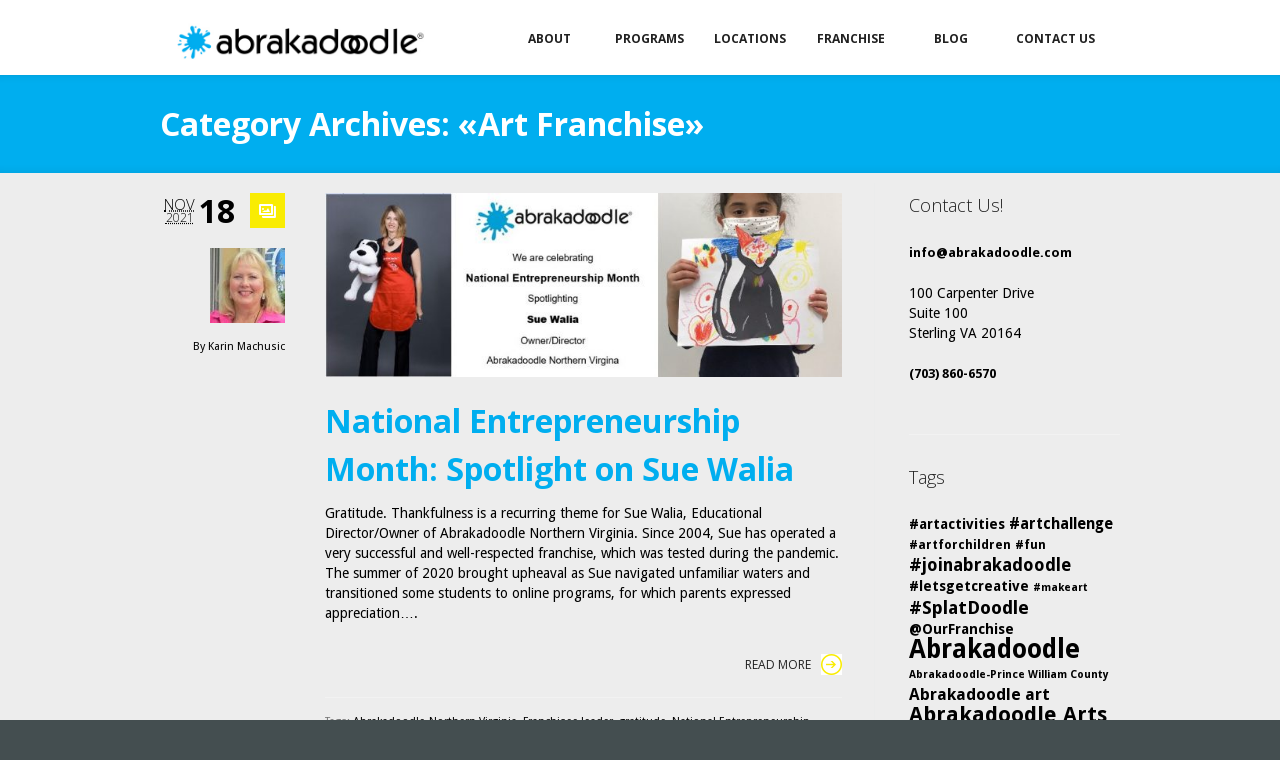

--- FILE ---
content_type: text/html; charset=UTF-8
request_url: https://www.abrakadoodle.com/blog/category/art-franchise/
body_size: 14288
content:
<!DOCTYPE html>
<!--[if IE 7]>
<html class="ie ie7" lang="en-US">
<![endif]-->
<!--[if IE 8]>
<html class="ie ie8" lang="en-US">
<![endif]-->
<!--[if !(IE 7) | !(IE 8)  ]><!-->
<html lang="en-US">
<!--<![endif]-->
<head>
<meta charset="UTF-8" />
<meta name="viewport" content="width=device-width, initial-scale=1, maximum-scale=1" />

<meta name="keywords" content="Abrakadoodle" />


<link rel="shortcut icon" href="https://www.abrakadoodle.com/wp-content/uploads/2014/05/favicon.ico" type="image/x-icon" />
<link rel="profile" href="http://gmpg.org/xfn/11" />
<link rel="pingback" href="https://www.abrakadoodle.com/xmlrpc.php" />

<meta name='robots' content='index, follow, max-image-preview:large, max-snippet:-1, max-video-preview:-1' />

	<!-- This site is optimized with the Yoast SEO plugin v18.3 - https://yoast.com/wordpress/plugins/seo/ -->
	<title>Art Franchise Archives - Abrakadoodle</title>
	<link rel="canonical" href="https://www.abrakadoodle.com/blog/category/art-franchise/" />
	<link rel="next" href="https://www.abrakadoodle.com/blog/category/art-franchise/page/2/" />
	<meta property="og:locale" content="en_US" />
	<meta property="og:type" content="article" />
	<meta property="og:title" content="Art Franchise Archives - Abrakadoodle" />
	<meta property="og:url" content="https://www.abrakadoodle.com/blog/category/art-franchise/" />
	<meta property="og:site_name" content="Abrakadoodle" />
	<script type="application/ld+json" class="yoast-schema-graph">{"@context":"https://schema.org","@graph":[{"@type":"WebSite","@id":"https://www.abrakadoodle.com/#website","url":"https://www.abrakadoodle.com/","name":"Abrakadoodle","description":"Remarkable Art Classes, Art Camps and Art Parties and Events for Kids","potentialAction":[{"@type":"SearchAction","target":{"@type":"EntryPoint","urlTemplate":"https://www.abrakadoodle.com/?s={search_term_string}"},"query-input":"required name=search_term_string"}],"inLanguage":"en-US"},{"@type":"CollectionPage","@id":"https://www.abrakadoodle.com/blog/category/art-franchise/#webpage","url":"https://www.abrakadoodle.com/blog/category/art-franchise/","name":"Art Franchise Archives - Abrakadoodle","isPartOf":{"@id":"https://www.abrakadoodle.com/#website"},"breadcrumb":{"@id":"https://www.abrakadoodle.com/blog/category/art-franchise/#breadcrumb"},"inLanguage":"en-US","potentialAction":[{"@type":"ReadAction","target":["https://www.abrakadoodle.com/blog/category/art-franchise/"]}]},{"@type":"BreadcrumbList","@id":"https://www.abrakadoodle.com/blog/category/art-franchise/#breadcrumb","itemListElement":[{"@type":"ListItem","position":1,"name":"Home","item":"https://www.abrakadoodle.com/"},{"@type":"ListItem","position":2,"name":"Art Franchise"}]}]}</script>
	<!-- / Yoast SEO plugin. -->


<link rel='dns-prefetch' href='//s.w.org' />
<link rel="alternate" type="application/rss+xml" title="Abrakadoodle &raquo; Feed" href="https://www.abrakadoodle.com/feed/" />
<link rel="alternate" type="application/rss+xml" title="Abrakadoodle &raquo; Comments Feed" href="https://www.abrakadoodle.com/comments/feed/" />
<link rel="alternate" type="application/rss+xml" title="Abrakadoodle &raquo; Art Franchise Category Feed" href="https://www.abrakadoodle.com/blog/category/art-franchise/feed/" />
		<script type="text/javascript">
			window._wpemojiSettings = {"baseUrl":"https:\/\/s.w.org\/images\/core\/emoji\/13.1.0\/72x72\/","ext":".png","svgUrl":"https:\/\/s.w.org\/images\/core\/emoji\/13.1.0\/svg\/","svgExt":".svg","source":{"concatemoji":"https:\/\/www.abrakadoodle.com\/wp-includes\/js\/wp-emoji-release.min.js?ver=712183da52e8d2233c347a1d62386824"}};
			!function(e,a,t){var n,r,o,i=a.createElement("canvas"),p=i.getContext&&i.getContext("2d");function s(e,t){var a=String.fromCharCode;p.clearRect(0,0,i.width,i.height),p.fillText(a.apply(this,e),0,0);e=i.toDataURL();return p.clearRect(0,0,i.width,i.height),p.fillText(a.apply(this,t),0,0),e===i.toDataURL()}function c(e){var t=a.createElement("script");t.src=e,t.defer=t.type="text/javascript",a.getElementsByTagName("head")[0].appendChild(t)}for(o=Array("flag","emoji"),t.supports={everything:!0,everythingExceptFlag:!0},r=0;r<o.length;r++)t.supports[o[r]]=function(e){if(!p||!p.fillText)return!1;switch(p.textBaseline="top",p.font="600 32px Arial",e){case"flag":return s([127987,65039,8205,9895,65039],[127987,65039,8203,9895,65039])?!1:!s([55356,56826,55356,56819],[55356,56826,8203,55356,56819])&&!s([55356,57332,56128,56423,56128,56418,56128,56421,56128,56430,56128,56423,56128,56447],[55356,57332,8203,56128,56423,8203,56128,56418,8203,56128,56421,8203,56128,56430,8203,56128,56423,8203,56128,56447]);case"emoji":return!s([10084,65039,8205,55357,56613],[10084,65039,8203,55357,56613])}return!1}(o[r]),t.supports.everything=t.supports.everything&&t.supports[o[r]],"flag"!==o[r]&&(t.supports.everythingExceptFlag=t.supports.everythingExceptFlag&&t.supports[o[r]]);t.supports.everythingExceptFlag=t.supports.everythingExceptFlag&&!t.supports.flag,t.DOMReady=!1,t.readyCallback=function(){t.DOMReady=!0},t.supports.everything||(n=function(){t.readyCallback()},a.addEventListener?(a.addEventListener("DOMContentLoaded",n,!1),e.addEventListener("load",n,!1)):(e.attachEvent("onload",n),a.attachEvent("onreadystatechange",function(){"complete"===a.readyState&&t.readyCallback()})),(n=t.source||{}).concatemoji?c(n.concatemoji):n.wpemoji&&n.twemoji&&(c(n.twemoji),c(n.wpemoji)))}(window,document,window._wpemojiSettings);
		</script>
		<style type="text/css">
img.wp-smiley,
img.emoji {
	display: inline !important;
	border: none !important;
	box-shadow: none !important;
	height: 1em !important;
	width: 1em !important;
	margin: 0 .07em !important;
	vertical-align: -0.1em !important;
	background: none !important;
	padding: 0 !important;
}
</style>
	<link rel='stylesheet' id='wp-block-library-css'  href='https://www.abrakadoodle.com/wp-content/plugins/gutenberg/build/block-library/style.css?ver=12.7.2' type='text/css' media='all' />
<link rel='stylesheet' id='layerslider_css-css'  href='https://www.abrakadoodle.com/wp-content/plugins/LayerSlider/css/layerslider.css?ver=4.6.0' type='text/css' media='all' />
<style id='global-styles-inline-css' type='text/css'>
body{--wp--preset--color--black: #000000;--wp--preset--color--cyan-bluish-gray: #abb8c3;--wp--preset--color--white: #ffffff;--wp--preset--color--pale-pink: #f78da7;--wp--preset--color--vivid-red: #cf2e2e;--wp--preset--color--luminous-vivid-orange: #ff6900;--wp--preset--color--luminous-vivid-amber: #fcb900;--wp--preset--color--light-green-cyan: #7bdcb5;--wp--preset--color--vivid-green-cyan: #00d084;--wp--preset--color--pale-cyan-blue: #8ed1fc;--wp--preset--color--vivid-cyan-blue: #0693e3;--wp--preset--color--vivid-purple: #9b51e0;--wp--preset--gradient--vivid-cyan-blue-to-vivid-purple: linear-gradient(135deg,rgba(6,147,227,1) 0%,rgb(155,81,224) 100%);--wp--preset--gradient--light-green-cyan-to-vivid-green-cyan: linear-gradient(135deg,rgb(122,220,180) 0%,rgb(0,208,130) 100%);--wp--preset--gradient--luminous-vivid-amber-to-luminous-vivid-orange: linear-gradient(135deg,rgba(252,185,0,1) 0%,rgba(255,105,0,1) 100%);--wp--preset--gradient--luminous-vivid-orange-to-vivid-red: linear-gradient(135deg,rgba(255,105,0,1) 0%,rgb(207,46,46) 100%);--wp--preset--gradient--very-light-gray-to-cyan-bluish-gray: linear-gradient(135deg,rgb(238,238,238) 0%,rgb(169,184,195) 100%);--wp--preset--gradient--cool-to-warm-spectrum: linear-gradient(135deg,rgb(74,234,220) 0%,rgb(151,120,209) 20%,rgb(207,42,186) 40%,rgb(238,44,130) 60%,rgb(251,105,98) 80%,rgb(254,248,76) 100%);--wp--preset--gradient--blush-light-purple: linear-gradient(135deg,rgb(255,206,236) 0%,rgb(152,150,240) 100%);--wp--preset--gradient--blush-bordeaux: linear-gradient(135deg,rgb(254,205,165) 0%,rgb(254,45,45) 50%,rgb(107,0,62) 100%);--wp--preset--gradient--luminous-dusk: linear-gradient(135deg,rgb(255,203,112) 0%,rgb(199,81,192) 50%,rgb(65,88,208) 100%);--wp--preset--gradient--pale-ocean: linear-gradient(135deg,rgb(255,245,203) 0%,rgb(182,227,212) 50%,rgb(51,167,181) 100%);--wp--preset--gradient--electric-grass: linear-gradient(135deg,rgb(202,248,128) 0%,rgb(113,206,126) 100%);--wp--preset--gradient--midnight: linear-gradient(135deg,rgb(2,3,129) 0%,rgb(40,116,252) 100%);--wp--preset--duotone--dark-grayscale: url('#wp-duotone-dark-grayscale');--wp--preset--duotone--grayscale: url('#wp-duotone-grayscale');--wp--preset--duotone--purple-yellow: url('#wp-duotone-purple-yellow');--wp--preset--duotone--blue-red: url('#wp-duotone-blue-red');--wp--preset--duotone--midnight: url('#wp-duotone-midnight');--wp--preset--duotone--magenta-yellow: url('#wp-duotone-magenta-yellow');--wp--preset--duotone--purple-green: url('#wp-duotone-purple-green');--wp--preset--duotone--blue-orange: url('#wp-duotone-blue-orange');--wp--preset--font-size--small: 13px;--wp--preset--font-size--medium: 20px;--wp--preset--font-size--large: 36px;--wp--preset--font-size--x-large: 42px;}.has-black-color{color: var(--wp--preset--color--black) !important;}.has-cyan-bluish-gray-color{color: var(--wp--preset--color--cyan-bluish-gray) !important;}.has-white-color{color: var(--wp--preset--color--white) !important;}.has-pale-pink-color{color: var(--wp--preset--color--pale-pink) !important;}.has-vivid-red-color{color: var(--wp--preset--color--vivid-red) !important;}.has-luminous-vivid-orange-color{color: var(--wp--preset--color--luminous-vivid-orange) !important;}.has-luminous-vivid-amber-color{color: var(--wp--preset--color--luminous-vivid-amber) !important;}.has-light-green-cyan-color{color: var(--wp--preset--color--light-green-cyan) !important;}.has-vivid-green-cyan-color{color: var(--wp--preset--color--vivid-green-cyan) !important;}.has-pale-cyan-blue-color{color: var(--wp--preset--color--pale-cyan-blue) !important;}.has-vivid-cyan-blue-color{color: var(--wp--preset--color--vivid-cyan-blue) !important;}.has-vivid-purple-color{color: var(--wp--preset--color--vivid-purple) !important;}.has-black-background-color{background-color: var(--wp--preset--color--black) !important;}.has-cyan-bluish-gray-background-color{background-color: var(--wp--preset--color--cyan-bluish-gray) !important;}.has-white-background-color{background-color: var(--wp--preset--color--white) !important;}.has-pale-pink-background-color{background-color: var(--wp--preset--color--pale-pink) !important;}.has-vivid-red-background-color{background-color: var(--wp--preset--color--vivid-red) !important;}.has-luminous-vivid-orange-background-color{background-color: var(--wp--preset--color--luminous-vivid-orange) !important;}.has-luminous-vivid-amber-background-color{background-color: var(--wp--preset--color--luminous-vivid-amber) !important;}.has-light-green-cyan-background-color{background-color: var(--wp--preset--color--light-green-cyan) !important;}.has-vivid-green-cyan-background-color{background-color: var(--wp--preset--color--vivid-green-cyan) !important;}.has-pale-cyan-blue-background-color{background-color: var(--wp--preset--color--pale-cyan-blue) !important;}.has-vivid-cyan-blue-background-color{background-color: var(--wp--preset--color--vivid-cyan-blue) !important;}.has-vivid-purple-background-color{background-color: var(--wp--preset--color--vivid-purple) !important;}.has-black-border-color{border-color: var(--wp--preset--color--black) !important;}.has-cyan-bluish-gray-border-color{border-color: var(--wp--preset--color--cyan-bluish-gray) !important;}.has-white-border-color{border-color: var(--wp--preset--color--white) !important;}.has-pale-pink-border-color{border-color: var(--wp--preset--color--pale-pink) !important;}.has-vivid-red-border-color{border-color: var(--wp--preset--color--vivid-red) !important;}.has-luminous-vivid-orange-border-color{border-color: var(--wp--preset--color--luminous-vivid-orange) !important;}.has-luminous-vivid-amber-border-color{border-color: var(--wp--preset--color--luminous-vivid-amber) !important;}.has-light-green-cyan-border-color{border-color: var(--wp--preset--color--light-green-cyan) !important;}.has-vivid-green-cyan-border-color{border-color: var(--wp--preset--color--vivid-green-cyan) !important;}.has-pale-cyan-blue-border-color{border-color: var(--wp--preset--color--pale-cyan-blue) !important;}.has-vivid-cyan-blue-border-color{border-color: var(--wp--preset--color--vivid-cyan-blue) !important;}.has-vivid-purple-border-color{border-color: var(--wp--preset--color--vivid-purple) !important;}.has-vivid-cyan-blue-to-vivid-purple-gradient-background{background: var(--wp--preset--gradient--vivid-cyan-blue-to-vivid-purple) !important;}.has-light-green-cyan-to-vivid-green-cyan-gradient-background{background: var(--wp--preset--gradient--light-green-cyan-to-vivid-green-cyan) !important;}.has-luminous-vivid-amber-to-luminous-vivid-orange-gradient-background{background: var(--wp--preset--gradient--luminous-vivid-amber-to-luminous-vivid-orange) !important;}.has-luminous-vivid-orange-to-vivid-red-gradient-background{background: var(--wp--preset--gradient--luminous-vivid-orange-to-vivid-red) !important;}.has-very-light-gray-to-cyan-bluish-gray-gradient-background{background: var(--wp--preset--gradient--very-light-gray-to-cyan-bluish-gray) !important;}.has-cool-to-warm-spectrum-gradient-background{background: var(--wp--preset--gradient--cool-to-warm-spectrum) !important;}.has-blush-light-purple-gradient-background{background: var(--wp--preset--gradient--blush-light-purple) !important;}.has-blush-bordeaux-gradient-background{background: var(--wp--preset--gradient--blush-bordeaux) !important;}.has-luminous-dusk-gradient-background{background: var(--wp--preset--gradient--luminous-dusk) !important;}.has-pale-ocean-gradient-background{background: var(--wp--preset--gradient--pale-ocean) !important;}.has-electric-grass-gradient-background{background: var(--wp--preset--gradient--electric-grass) !important;}.has-midnight-gradient-background{background: var(--wp--preset--gradient--midnight) !important;}.has-small-font-size{font-size: var(--wp--preset--font-size--small) !important;}.has-medium-font-size{font-size: var(--wp--preset--font-size--medium) !important;}.has-large-font-size{font-size: var(--wp--preset--font-size--large) !important;}.has-x-large-font-size{font-size: var(--wp--preset--font-size--x-large) !important;}
</style>
<link rel='stylesheet' id='social-widget-css'  href='https://www.abrakadoodle.com/wp-content/plugins/social-media-widget/social_widget.css?ver=712183da52e8d2233c347a1d62386824' type='text/css' media='all' />
<link rel='stylesheet' id='theme-style-css'  href='https://www.abrakadoodle.com/wp-content/themes/crystalline-child/style.css?ver=1.0.0' type='text/css' media='screen' />
<link rel='stylesheet' id='theme-fonts-css'  href='https://www.abrakadoodle.com/wp-content/themes/crystalline-child/css/fonts.php?ver=1.0.0' type='text/css' media='screen' />
<link rel='stylesheet' id='theme-adapt-css'  href='https://www.abrakadoodle.com/wp-content/themes/crystalline-child/css/adaptive.css?ver=1.0.0' type='text/css' media='screen' />
<link rel='stylesheet' id='theme-retina-css'  href='https://www.abrakadoodle.com/wp-content/themes/crystalline-child/css/retina.css?ver=1.0.0' type='text/css' media='screen' />
<link rel='stylesheet' id='jackbox-css'  href='https://www.abrakadoodle.com/wp-content/themes/crystalline-child/css/jackbox.css?ver=1.0.0' type='text/css' media='screen' />
<link rel='stylesheet' id='jPlayer-css'  href='https://www.abrakadoodle.com/wp-content/themes/crystalline-child/css/jquery.jPlayer.css?ver=2.1.0' type='text/css' media='screen' />
<link rel='stylesheet' id='isotope-css'  href='https://www.abrakadoodle.com/wp-content/themes/crystalline-child/css/jquery.isotope.css?ver=1.5.19' type='text/css' media='screen' />
<!--[if lt IE 9]>
<link rel='stylesheet' id='theme-ie-css'  href='https://www.abrakadoodle.com/wp-content/themes/crystalline-child/css/ie.css?ver=1.0.0' type='text/css' media='screen' />
<![endif]-->
<!--[if lt IE 9]>
<link rel='stylesheet' id='theme-ieCss3-css'  href='https://www.abrakadoodle.com/wp-content/themes/crystalline-child/css/ieCss3.php?ver=1.0.0' type='text/css' media='screen' />
<![endif]-->
<link rel='stylesheet' id='cmsms-google-font-1-css'  href='https://fonts.googleapis.com/css?family=Open+Sans%3A300%2C300italic%2C400%2C400italic%2C700%2C700italic&#038;ver=712183da52e8d2233c347a1d62386824' type='text/css' media='all' />
<link rel='stylesheet' id='cmsms-google-font-2-css'  href='https://fonts.googleapis.com/css?family=Droid+Sans%3A400%2C700&#038;ver=712183da52e8d2233c347a1d62386824' type='text/css' media='all' />
<link rel='stylesheet' id='cmsms-google-font-3-css'  href='https://fonts.googleapis.com/css?family=Headland+One&#038;ver=712183da52e8d2233c347a1d62386824' type='text/css' media='all' />
<script type='text/javascript' src='https://www.abrakadoodle.com/wp-content/themes/crystalline-child/js/modernizr.custom.all.min.js?ver=2.5.2' id='modernizr-js'></script>
<script type='text/javascript' src='https://www.abrakadoodle.com/wp-content/themes/crystalline-child/js/respond.min.js?ver=1.1.0' id='respond-js'></script>
<script type='text/javascript' src='https://www.abrakadoodle.com/wp-includes/js/jquery/jquery.min.js?ver=3.6.0' id='jquery-core-js'></script>
<script type='text/javascript' src='https://www.abrakadoodle.com/wp-includes/js/jquery/jquery-migrate.min.js?ver=3.3.2' id='jquery-migrate-js'></script>
<script type='text/javascript' src='https://www.abrakadoodle.com/wp-content/themes/crystalline-child/js/jquery.easing.min.js?ver=1.3.0' id='easing-js'></script>
<script type='text/javascript' src='https://www.abrakadoodle.com/wp-content/plugins/LayerSlider/js/layerslider.kreaturamedia.jquery.js?ver=4.6.0' id='layerslider_js-js'></script>
<script type='text/javascript' src='https://www.abrakadoodle.com/wp-content/plugins/LayerSlider/js/jquery-easing-1.3.js?ver=1.3.0' id='jquery_easing-js'></script>
<script type='text/javascript' src='https://www.abrakadoodle.com/wp-content/plugins/LayerSlider/js/jquerytransit.js?ver=0.9.9' id='transit-js'></script>
<script type='text/javascript' src='https://www.abrakadoodle.com/wp-content/plugins/LayerSlider/js/layerslider.transitions.js?ver=4.6.0' id='layerslider_transitions-js'></script>
<link rel="https://api.w.org/" href="https://www.abrakadoodle.com/wp-json/" /><link rel="alternate" type="application/json" href="https://www.abrakadoodle.com/wp-json/wp/v2/categories/424" /><link rel="EditURI" type="application/rsd+xml" title="RSD" href="https://www.abrakadoodle.com/xmlrpc.php?rsd" />
<link rel="wlwmanifest" type="application/wlwmanifest+xml" href="https://www.abrakadoodle.com/wp-includes/wlwmanifest.xml" /> 

<!-- Global site tag (gtag.js) - Google Analytics -->
<script async src="https://www.googletagmanager.com/gtag/js?id=UA-491543-1"></script>
<script>
  window.dataLayer = window.dataLayer || [];
  function gtag(){dataLayer.push(arguments);}
  gtag('js', new Date());

  gtag('config', 'UA-491543-1');
</script><script type="text/javascript">
(function(url){
	if(/(?:Chrome\/26\.0\.1410\.63 Safari\/537\.31|WordfenceTestMonBot)/.test(navigator.userAgent)){ return; }
	var addEvent = function(evt, handler) {
		if (window.addEventListener) {
			document.addEventListener(evt, handler, false);
		} else if (window.attachEvent) {
			document.attachEvent('on' + evt, handler);
		}
	};
	var removeEvent = function(evt, handler) {
		if (window.removeEventListener) {
			document.removeEventListener(evt, handler, false);
		} else if (window.detachEvent) {
			document.detachEvent('on' + evt, handler);
		}
	};
	var evts = 'contextmenu dblclick drag dragend dragenter dragleave dragover dragstart drop keydown keypress keyup mousedown mousemove mouseout mouseover mouseup mousewheel scroll'.split(' ');
	var logHuman = function() {
		if (window.wfLogHumanRan) { return; }
		window.wfLogHumanRan = true;
		var wfscr = document.createElement('script');
		wfscr.type = 'text/javascript';
		wfscr.async = true;
		wfscr.src = url + '&r=' + Math.random();
		(document.getElementsByTagName('head')[0]||document.getElementsByTagName('body')[0]).appendChild(wfscr);
		for (var i = 0; i < evts.length; i++) {
			removeEvent(evts[i], logHuman);
		}
	};
	for (var i = 0; i < evts.length; i++) {
		addEvent(evts[i], logHuman);
	}
})('//www.abrakadoodle.com/?wordfence_lh=1&hid=6ED94EFC7513522607F95C74DE5FF833');
</script><script type="text/javascript">var templateURL = "https://www.abrakadoodle.com/wp-content/themes/crystalline-child";</script><style type="text/css">#header, #header > .header_inner, #navigation > li > a, #navigation > li > a > span.link_before { height : 75px; } #navigation > li > ul { top : 75px; } #middle { padding-top : 75px; } #header > .header_inner > a.logo { top : 20px; left : 0px; } #header > .header_inner > a.logo > img { width : 258px; height : 43px; } @media only screen and (max-width : 767px) { #navigation > li > a { height : auto; } #navigation > li > ul { top : auto; } .responsive_nav { top : 37.5px; } #header nav { top : 75px; } } </style><style type="text/css">.recentcomments a{display:inline !important;padding:0 !important;margin:0 !important;}</style>	<style type="text/css">
		.recentcomments a {
			background:none !important;
			display:inline !important;
			padding:0 !important;
			margin:0 !important;
		}
	</style>
		<style type="text/css" id="wp-custom-css">
			.person_social {
	display: none;
}

.person_subtitle {
	display: block;
}		</style>
		<style id="yellow-pencil">
/*
	The following CSS codes are created by the YellowPencil plugin.
	https://yellowpencil.waspthemes.com/
*/
#middle .headline{background-image: none!important;}
</style><script>
  (function(i,s,o,g,r,a,m){i['GoogleAnalyticsObject']=r;i[r]=i[r]||function(){
  (i[r].q=i[r].q||[]).push(arguments)},i[r].l=1*new Date();a=s.createElement(o),
  m=s.getElementsByTagName(o)[0];a.async=1;a.src=g;m.parentNode.insertBefore(a,m)
  })(window,document,'script','//www.google-analytics.com/analytics.js','ga');

  ga('create', 'UA-491543-1', 'abrakadoodle.com');
  ga('send', 'pageview');

</script>
</head>
<body class="archive category category-art-franchise category-424 non-logged-in">
	
<!-- _________________________ Start Page _________________________ -->
<section id="page" class="light liquid hfeed site">

<!-- _________________________ Start Container _________________________ -->
<div class="container">
	
<!-- _________________________ Start Header _________________________ -->
<header id="header" data-height="75">
	<div class="header_inner">
	<a href="https://www.abrakadoodle.com/" title="Abrakadoodle" class="logo">
	<img src="https://www.abrakadoodle.com/wp-content/uploads/2013/12/ABKlogo-RGB-10011.jpg" alt="Abrakadoodle" /></a>
		<a class="responsive_nav" href="javascript:void(0);"></a>
		<!-- _________________________ Start Navigation _________________________ -->
		<nav role="navigation">
			<ul id="navigation" class="navigation"><li id="menu-item-5528" class="menu-item menu-item-type-post_type menu-item-object-page menu-item-has-children menu-item-5528"><a href="https://www.abrakadoodle.com/about/"><span class="link_before"></span><span class="link_inside">About</span><span class="link_after"></span></a>
<ul class="sub-menu">
	<li id="menu-item-6207" class="menu-item menu-item-type-post_type menu-item-object-page menu-item-6207"><a href="https://www.abrakadoodle.com/about/"><span class="link_before"></span><span class="link_inside">About Us</span><span class="link_after"></span></a></li>
	<li id="menu-item-6203" class="menu-item menu-item-type-post_type menu-item-object-page menu-item-6203"><a href="https://www.abrakadoodle.com/creativity/"><span class="link_before"></span><span class="link_inside">Creativity</span><span class="link_after"></span></a></li>
	<li id="menu-item-7769" class="menu-item menu-item-type-post_type menu-item-object-page menu-item-7769"><a href="https://www.abrakadoodle.com/process-art/"><span class="link_before"></span><span class="link_inside">Process Art</span><span class="link_after"></span></a></li>
	<li id="menu-item-6368" class="menu-item menu-item-type-post_type menu-item-object-page menu-item-6368"><a href="https://www.abrakadoodle.com/our-company/"><span class="link_before"></span><span class="link_inside">Our Company</span><span class="link_after"></span></a></li>
	<li id="menu-item-6369" class="menu-item menu-item-type-post_type menu-item-object-page menu-item-6369"><a href="https://www.abrakadoodle.com/our-team/"><span class="link_before"></span><span class="link_inside">Our Team</span><span class="link_after"></span></a></li>
	<li id="menu-item-7756" class="menu-item menu-item-type-post_type menu-item-object-page menu-item-7756"><a href="https://www.abrakadoodle.com/testimonials/"><span class="link_before"></span><span class="link_inside">What They Say!</span><span class="link_after"></span></a></li>
</ul>
</li>
<li id="menu-item-5529" class="menu-item menu-item-type-post_type menu-item-object-page menu-item-has-children menu-item-5529"><a href="https://www.abrakadoodle.com/programs/"><span class="link_before"></span><span class="link_inside">Programs</span><span class="link_after"></span></a>
<ul class="sub-menu">
	<li id="menu-item-7992" class="menu-item menu-item-type-post_type menu-item-object-page menu-item-7992"><a href="https://www.abrakadoodle.com/programs/"><span class="link_before"></span><span class="link_inside">Programs</span><span class="link_after"></span></a></li>
	<li id="menu-item-6166" class="menu-item menu-item-type-post_type menu-item-object-page menu-item-6166"><a href="https://www.abrakadoodle.com/academic-art-program/"><span class="link_before"></span><span class="link_inside">ACADEMIC ART PROGRAM</span><span class="link_after"></span></a></li>
	<li id="menu-item-6001" class="menu-item menu-item-type-post_type menu-item-object-page menu-item-6001"><a href="https://www.abrakadoodle.com/programs/abrakadoodle-classes/"><span class="link_before"></span><span class="link_inside">Classes</span><span class="link_after"></span></a></li>
	<li id="menu-item-6032" class="menu-item menu-item-type-post_type menu-item-object-page menu-item-6032"><a href="https://www.abrakadoodle.com/programs/camps/"><span class="link_before"></span><span class="link_inside">Camps</span><span class="link_after"></span></a></li>
	<li id="menu-item-6091" class="menu-item menu-item-type-post_type menu-item-object-page menu-item-6091"><a href="https://www.abrakadoodle.com/parties-and-events/"><span class="link_before"></span><span class="link_inside">Parties and Events</span><span class="link_after"></span></a></li>
	<li id="menu-item-8465" class="menu-item menu-item-type-post_type menu-item-object-page menu-item-8465"><a href="https://www.abrakadoodle.com/adults/"><span class="link_before"></span><span class="link_inside">Adult Programs</span><span class="link_after"></span></a></li>
	<li id="menu-item-6002" class="menu-item menu-item-type-post_type menu-item-object-page menu-item-6002"><a href="https://www.abrakadoodle.com/programs/host-an-abrakadoodle-program-2/"><span class="link_before"></span><span class="link_inside">Host A Program</span><span class="link_after"></span></a></li>
</ul>
</li>
<li id="menu-item-5527" class="menu-item menu-item-type-post_type menu-item-object-page menu-item-has-children menu-item-5527"><a href="https://www.abrakadoodle.com/locations/"><span class="link_before"></span><span class="link_inside">Locations</span><span class="link_after"></span></a>
<ul class="sub-menu">
	<li id="menu-item-7714" class="menu-item menu-item-type-post_type menu-item-object-page menu-item-7714"><a href="https://www.abrakadoodle.com/locations/"><span class="link_before"></span><span class="link_inside">Find Abrakadoodle</span><span class="link_after"></span></a></li>
</ul>
</li>
<li id="menu-item-5532" class="menu-item menu-item-type-post_type menu-item-object-page menu-item-has-children menu-item-5532"><a href="https://www.abrakadoodle.com/franchise/"><span class="link_before"></span><span class="link_inside">Franchise</span><span class="link_after"></span></a>
<ul class="sub-menu">
	<li id="menu-item-6093" class="menu-item menu-item-type-post_type menu-item-object-page menu-item-has-children menu-item-6093"><a href="https://www.abrakadoodle.com/franchise/"><span class="link_before"></span><span class="link_inside">US Program</span><span class="link_after"></span></a>
	<ul class="sub-menu">
		<li id="menu-item-7995" class="menu-item menu-item-type-post_type menu-item-object-page menu-item-7995"><a href="https://www.abrakadoodle.com/franchise/"><span class="link_before"></span><span class="link_inside">How It Works</span><span class="link_after"></span></a></li>
		<li id="menu-item-7991" class="menu-item menu-item-type-post_type menu-item-object-page menu-item-7991"><a href="https://www.abrakadoodle.com/why-it-works/"><span class="link_before"></span><span class="link_inside">Why It Works</span><span class="link_after"></span></a></li>
		<li id="menu-item-7990" class="menu-item menu-item-type-post_type menu-item-object-page menu-item-7990"><a href="https://www.abrakadoodle.com/what-you-need/"><span class="link_before"></span><span class="link_inside">What It Takes</span><span class="link_after"></span></a></li>
		<li id="menu-item-7429" class="menu-item menu-item-type-post_type menu-item-object-page menu-item-7429"><a href="https://www.abrakadoodle.com/get-started-today/"><span class="link_before"></span><span class="link_inside">Request Information</span><span class="link_after"></span></a></li>
	</ul>
</li>
	<li id="menu-item-6005" class="menu-item menu-item-type-post_type menu-item-object-page menu-item-has-children menu-item-6005"><a href="https://www.abrakadoodle.com/international/"><span class="link_before"></span><span class="link_inside">International</span><span class="link_after"></span></a>
	<ul class="sub-menu">
		<li id="menu-item-8044" class="menu-item menu-item-type-post_type menu-item-object-page menu-item-8044"><a href="https://www.abrakadoodle.com/international/"><span class="link_before"></span><span class="link_inside">Our International Program</span><span class="link_after"></span></a></li>
		<li id="menu-item-7430" class="menu-item menu-item-type-post_type menu-item-object-page menu-item-7430"><a href="https://www.abrakadoodle.com/international-information-form/"><span class="link_before"></span><span class="link_inside">Request Information</span><span class="link_after"></span></a></li>
	</ul>
</li>
</ul>
</li>
<li id="menu-item-5530" class="menu-item menu-item-type-post_type menu-item-object-page current_page_parent menu-item-5530"><a href="https://www.abrakadoodle.com/blog/"><span class="link_before"></span><span class="link_inside">Blog</span><span class="link_after"></span></a></li>
<li id="menu-item-5531" class="menu-item menu-item-type-post_type menu-item-object-page menu-item-5531"><a href="https://www.abrakadoodle.com/contact/"><span class="link_before"></span><span class="link_inside">Contact Us</span><span class="link_after"></span></a></li>
</ul>		</nav>
		<div class="cl"></div>
		<!-- _________________________ Finish Navigation _________________________ -->
	</div>
</header>
<!-- _________________________ Finish Header _________________________ -->

	
<!-- _________________________ Start Middle _________________________ -->
<section id="middle">
<div class="headline" style="background-color:#00aeef; background-image:url();">
<div class="headline_inner">
<h1>Category Archives: &laquo;Art Franchise&raquo;</h1></div></div><div class="content_wrap r_sidebar">

<!-- _________________________ Start Content _________________________ -->
<section id="content" role="main">
	<div class="entry-summary">
		<section class="blog">

<!--_________________________ Start Image Article _________________________ -->
<article id="post-10763" class="post-10763 post type-post status-publish format-image has-post-thumbnail hentry category-abrakadoodle category-art-franchise category-childrens-art-education category-creative-expression category-franchise-2 category-franchise-friday category-imaginative-lessons category-school-partnership-program category-school-success category-standards-based-art-education category-summer-camps category-visual-arts-class tag-abrakadoodle-northern-virginia tag-franchisee-leader tag-gratitude tag-national-entrepreneurship-month tag-sue-walia post_format-post-format-image">
	<div class="post_side_bar entry-meta">
		<footer class="entry-meta">
			<span class="cmsms_post_format_img"></span>
			<abbr class="published" title="November 18, 2021">
	<span class="cmsms_day">18</span>
	<span class="cmsms_mon">Nov</span>
	<span class="cmsms_year">2021</span></abbr>
<div class="cl"></div>
<figure>
	<img alt='karinm' src='https://secure.gravatar.com/avatar/bf61a55d84035334771f8f22d6d8d304?s=75&#038;d=%3Cpath_to_url%3E&#038;r=g' srcset='https://secure.gravatar.com/avatar/bf61a55d84035334771f8f22d6d8d304?s=150&#038;d=%3Cpath_to_url%3E&#038;r=g 2x' class='avatar avatar-75 photo' height='75' width='75' loading='lazy'/></figure>
<span class="user_name">By <a href="https://www.abrakadoodle.com/blog/author/karinm/" title="Posts by Karin Machusic" rel="author">Karin Machusic</a></span>
				
		</footer>
	</div>
	<div class="post_content_bar">
		<header class="entry-header">
		<figure>
		<a href="https://www.abrakadoodle.com/wp-content/uploads/2021/11/Sue-Walia-Collage.jpg" class="preloader highImg jackbox" data-group="img_10763" title="National Entrepreneurship Month: Spotlight on Sue Walia">
			<img width="660" height="235" src="https://www.abrakadoodle.com/wp-content/uploads/2021/11/Sue-Walia-Collage-660x235.jpg" class="fullwidth" alt="National Entrepreneurship Month: Spotlight on Sue Walia" loading="lazy" title="National Entrepreneurship Month: Spotlight on Sue Walia" srcset="https://www.abrakadoodle.com/wp-content/uploads/2021/11/Sue-Walia-Collage-660x235.jpg 660w, https://www.abrakadoodle.com/wp-content/uploads/2021/11/Sue-Walia-Collage-300x107.jpg 300w, https://www.abrakadoodle.com/wp-content/uploads/2021/11/Sue-Walia-Collage-768x273.jpg 768w, https://www.abrakadoodle.com/wp-content/uploads/2021/11/Sue-Walia-Collage-580x206.jpg 580w, https://www.abrakadoodle.com/wp-content/uploads/2021/11/Sue-Walia-Collage.jpg 1003w" sizes="(max-width: 660px) 100vw, 660px" />		</a>	</figure>
<h1 class="entry-title">
		<a href="https://www.abrakadoodle.com/blog/national-entrepreneurship-month-spotlight-on-sue-walia/">National Entrepreneurship Month: Spotlight on Sue Walia</a>	</h1>		</header>
		<div class="entry-content">
			<p>Gratitude. Thankfulness is a recurring theme for Sue Walia, Educational Director/Owner of Abrakadoodle Northern Virginia. Since 2004, Sue has operated a very successful and well-respected franchise, which was tested during the pandemic. The summer of 2020 brought upheaval as Sue navigated unfamiliar waters and transitioned some students to online programs, for which parents expressed appreciation&#8230;.</p>
		</div>
<a class="more_button" href="https://www.abrakadoodle.com/blog/national-entrepreneurship-month-spotlight-on-sue-walia/">Read More<span></span></a>
		<div class="entry-meta">
			<small class="cmsms_tags">
	Tags: <a href="https://www.abrakadoodle.com/blog/tag/abrakadoodle-northern-virginia/" rel="tag">Abrakadoodle-Northern Virginia</a>, <a href="https://www.abrakadoodle.com/blog/tag/franchisee-leader/" rel="tag">Franchisee leader</a>, <a href="https://www.abrakadoodle.com/blog/tag/gratitude/" rel="tag">gratitude</a>, <a href="https://www.abrakadoodle.com/blog/tag/national-entrepreneurship-month/" rel="tag">National Entrepreneurship Month</a>, <a href="https://www.abrakadoodle.com/blog/tag/sue-walia/" rel="tag">Sue Walia</a>
</small>
		</div>
	</div>
</article>
<!--_________________________ Finish Image Article _________________________ -->


<!--_________________________ Start Image Article _________________________ -->
<article id="post-10758" class="post-10758 post type-post status-publish format-image hentry category-abrakadoodle category-art-franchise category-childrens-art-education category-creativity-development category-franchise-2 category-process-art category-school-partnership-program category-school-success category-self-expression category-visual-arts-class tag-abrakadoodle-greater-cincinnati tag-ceneetra-anderson tag-franchisee-leader tag-national-entrepreneurship-month post_format-post-format-image">
	<div class="post_side_bar entry-meta">
		<footer class="entry-meta">
			<span class="cmsms_post_format_img"></span>
			<abbr class="published" title="November 17, 2021">
	<span class="cmsms_day">17</span>
	<span class="cmsms_mon">Nov</span>
	<span class="cmsms_year">2021</span></abbr>
<div class="cl"></div>
<figure>
	<img alt='karinm' src='https://secure.gravatar.com/avatar/bf61a55d84035334771f8f22d6d8d304?s=75&#038;d=%3Cpath_to_url%3E&#038;r=g' srcset='https://secure.gravatar.com/avatar/bf61a55d84035334771f8f22d6d8d304?s=150&#038;d=%3Cpath_to_url%3E&#038;r=g 2x' class='avatar avatar-75 photo' height='75' width='75' loading='lazy'/></figure>
<span class="user_name">By <a href="https://www.abrakadoodle.com/blog/author/karinm/" title="Posts by Karin Machusic" rel="author">Karin Machusic</a></span>
				
		</footer>
	</div>
	<div class="post_content_bar">
		<header class="entry-header">
		<figure>
		<a href="https://www.abrakadoodle.com/wp-content/uploads/2021/11/Ceneetra-collage.jpg" class="preloader highImg jackbox" data-group="img_10758" title="National Entrepreneurship Month: Spotlight on Ceneetra Anderson">
			<img width="660" height="314" src="https://www.abrakadoodle.com/wp-content/uploads/2021/11/Ceneetra-collage-660x314.jpg" class="fullwidth" alt="National Entrepreneurship Month: Spotlight on Ceneetra Anderson" loading="lazy" title="National Entrepreneurship Month: Spotlight on Ceneetra Anderson" srcset="https://www.abrakadoodle.com/wp-content/uploads/2021/11/Ceneetra-collage-660x314.jpg 660w, https://www.abrakadoodle.com/wp-content/uploads/2021/11/Ceneetra-collage-300x143.jpg 300w, https://www.abrakadoodle.com/wp-content/uploads/2021/11/Ceneetra-collage-768x366.jpg 768w, https://www.abrakadoodle.com/wp-content/uploads/2021/11/Ceneetra-collage-580x276.jpg 580w, https://www.abrakadoodle.com/wp-content/uploads/2021/11/Ceneetra-collage.jpg 771w" sizes="(max-width: 660px) 100vw, 660px" />		</a>	</figure>
<h1 class="entry-title">
		<a href="https://www.abrakadoodle.com/blog/national-entrepreneurship-month-spotlight-on-ceneetra-anderson/">National Entrepreneurship Month: Spotlight on Ceneetra Anderson</a>	</h1>		</header>
		<div class="entry-content">
			<p>Positivity. An optimistic, can-do attitude has positioned Ceneetra Anderson, Educational Director/Owner of Abrakadoodle Greater Cincinnati, for success despite pandemic challenges. For nearly six years, Ceneetra has been building solid relationships with families, schools and community sites, as well as in developing a strong teaching team. She reports that this past summer was her best summer&#8230;.</p>
		</div>
<a class="more_button" href="https://www.abrakadoodle.com/blog/national-entrepreneurship-month-spotlight-on-ceneetra-anderson/">Read More<span></span></a>
		<div class="entry-meta">
			<small class="cmsms_tags">
	Tags: <a href="https://www.abrakadoodle.com/blog/tag/abrakadoodle-greater-cincinnati/" rel="tag">Abrakadoodle Greater Cincinnati</a>, <a href="https://www.abrakadoodle.com/blog/tag/ceneetra-anderson/" rel="tag">Ceneetra Anderson</a>, <a href="https://www.abrakadoodle.com/blog/tag/franchisee-leader/" rel="tag">Franchisee leader</a>, <a href="https://www.abrakadoodle.com/blog/tag/national-entrepreneurship-month/" rel="tag">National Entrepreneurship Month</a>
</small>
		</div>
	</div>
</article>
<!--_________________________ Finish Image Article _________________________ -->


<!--_________________________ Start Image Article _________________________ -->
<article id="post-10728" class="post-10728 post type-post status-publish format-image has-post-thumbnail hentry category-art-for-kids category-art-franchise category-arts-and-crafts category-creative-expression category-franchise-friday tag-abrakadoodle-community-service tag-art-education tag-bernardsville-police-department tag-community-engagement tag-giving-back tag-mobile-art-programs tag-national-night-out post_format-post-format-image">
	<div class="post_side_bar entry-meta">
		<footer class="entry-meta">
			<span class="cmsms_post_format_img"></span>
			<abbr class="published" title="August 13, 2021">
	<span class="cmsms_day">13</span>
	<span class="cmsms_mon">Aug</span>
	<span class="cmsms_year">2021</span></abbr>
<div class="cl"></div>
<figure>
	<img alt='karinm' src='https://secure.gravatar.com/avatar/bf61a55d84035334771f8f22d6d8d304?s=75&#038;d=%3Cpath_to_url%3E&#038;r=g' srcset='https://secure.gravatar.com/avatar/bf61a55d84035334771f8f22d6d8d304?s=150&#038;d=%3Cpath_to_url%3E&#038;r=g 2x' class='avatar avatar-75 photo' height='75' width='75' loading='lazy'/></figure>
<span class="user_name">By <a href="https://www.abrakadoodle.com/blog/author/karinm/" title="Posts by Karin Machusic" rel="author">Karin Machusic</a></span>
				
		</footer>
	</div>
	<div class="post_content_bar">
		<header class="entry-header">
		<figure>
		<a href="https://www.abrakadoodle.com/wp-content/uploads/2021/08/A-big-honking-Thank-you.jpg" class="preloader highImg jackbox" data-group="img_10728" title="A Big Honking Thank You for Bernardsville PD">
			<img width="660" height="495" src="https://www.abrakadoodle.com/wp-content/uploads/2021/08/A-big-honking-Thank-you-660x495.jpg" class="fullwidth" alt="A Big Honking Thank You for Bernardsville PD" loading="lazy" title="A Big Honking Thank You for Bernardsville PD" srcset="https://www.abrakadoodle.com/wp-content/uploads/2021/08/A-big-honking-Thank-you-660x495.jpg 660w, https://www.abrakadoodle.com/wp-content/uploads/2021/08/A-big-honking-Thank-you-300x225.jpg 300w, https://www.abrakadoodle.com/wp-content/uploads/2021/08/A-big-honking-Thank-you-1024x768.jpg 1024w, https://www.abrakadoodle.com/wp-content/uploads/2021/08/A-big-honking-Thank-you-768x576.jpg 768w, https://www.abrakadoodle.com/wp-content/uploads/2021/08/A-big-honking-Thank-you-1536x1152.jpg 1536w, https://www.abrakadoodle.com/wp-content/uploads/2021/08/A-big-honking-Thank-you-580x435.jpg 580w, https://www.abrakadoodle.com/wp-content/uploads/2021/08/A-big-honking-Thank-you-1160x870.jpg 1160w, https://www.abrakadoodle.com/wp-content/uploads/2021/08/A-big-honking-Thank-you.jpg 2016w" sizes="(max-width: 660px) 100vw, 660px" />		</a>	</figure>
<h1 class="entry-title">
		<a href="https://www.abrakadoodle.com/blog/a-big-honking-thank-you-for-bernardsville-pd/">A Big Honking Thank You for Bernardsville PD</a>	</h1>		</header>
		<div class="entry-content">
			<p>News Release Bernardsville, NJ, August 13, 2021 – Abrakadoodle Somerset County led children in a fun arts and crafts activity as part of National Night Out held August 3. When Laura Shabazz, Educational Director/Owner of Abrakadoodle Somerset County found out that the police would be hosting the final movie event rather than the recreation department,&#8230;</p>
		</div>
<a class="more_button" href="https://www.abrakadoodle.com/blog/a-big-honking-thank-you-for-bernardsville-pd/">Read More<span></span></a>
		<div class="entry-meta">
			<small class="cmsms_tags">
	Tags: <a href="https://www.abrakadoodle.com/blog/tag/abrakadoodle-community-service/" rel="tag">Abrakadoodle Community Service</a>, <a href="https://www.abrakadoodle.com/blog/tag/art-education/" rel="tag">art education</a>, <a href="https://www.abrakadoodle.com/blog/tag/bernardsville-police-department/" rel="tag">Bernardsville Police Department</a>, <a href="https://www.abrakadoodle.com/blog/tag/community-engagement/" rel="tag">Community engagement</a>, <a href="https://www.abrakadoodle.com/blog/tag/giving-back/" rel="tag">giving back</a>, <a href="https://www.abrakadoodle.com/blog/tag/mobile-art-programs/" rel="tag">Mobile art programs</a>, <a href="https://www.abrakadoodle.com/blog/tag/national-night-out/" rel="tag">National Night Out</a>
</small>
		</div>
	</div>
</article>
<!--_________________________ Finish Image Article _________________________ -->


<!--_________________________ Start Image Article _________________________ -->
<article id="post-10721" class="post-10721 post type-post status-publish format-image has-post-thumbnail hentry category-abrakadoodle-academic-program category-after-school-classes category-art category-art-for-children category-art-forms category-art-franchise category-catholic-schools category-childrens-art-education category-craftsmanship category-creative-art-education-2 category-creative-expression category-creative-process category-creativity-development category-cultural-art category-developmental-growth category-diversity category-early-art-education category-franchise-2 category-franchise-friday category-fun-projects category-imaginative-lessons category-inventive-learning category-making-art category-originality category-problem-solving-2 category-process-art category-right-brain category-school-partnership-program category-school-success category-standards-based-art-education category-steam-art-lesson category-visual-arts tag-abrakadoodle-art-camps tag-abrakadoodle-art-classes tag-abrakadoodle-art-parties tag-arts-entrepreneurs tag-award-winning-art-programs tag-creative-placemaking tag-new-franchisee tag-somerset-county post_format-post-format-image">
	<div class="post_side_bar entry-meta">
		<footer class="entry-meta">
			<span class="cmsms_post_format_img"></span>
			<abbr class="published" title="June 25, 2021">
	<span class="cmsms_day">25</span>
	<span class="cmsms_mon">Jun</span>
	<span class="cmsms_year">2021</span></abbr>
<div class="cl"></div>
<figure>
	<img alt='karinm' src='https://secure.gravatar.com/avatar/bf61a55d84035334771f8f22d6d8d304?s=75&#038;d=%3Cpath_to_url%3E&#038;r=g' srcset='https://secure.gravatar.com/avatar/bf61a55d84035334771f8f22d6d8d304?s=150&#038;d=%3Cpath_to_url%3E&#038;r=g 2x' class='avatar avatar-75 photo' height='75' width='75' loading='lazy'/></figure>
<span class="user_name">By <a href="https://www.abrakadoodle.com/blog/author/karinm/" title="Posts by Karin Machusic" rel="author">Karin Machusic</a></span>
				
		</footer>
	</div>
	<div class="post_content_bar">
		<header class="entry-header">
		<figure>
		<a href="https://www.abrakadoodle.com/wp-content/uploads/2021/06/Shabazz-FULL-RES-1-scaled.jpg" class="preloader highImg jackbox" data-group="img_10721" title="NEWS &#8212; Abrakadoodle Announces Newest Franchise Location: Somerset County NJ">
			<img width="660" height="510" src="https://www.abrakadoodle.com/wp-content/uploads/2021/06/Shabazz-FULL-RES-1-660x510.jpg" class="fullwidth" alt="NEWS &#8212; Abrakadoodle Announces Newest Franchise Location: Somerset County NJ" loading="lazy" title="NEWS &#8212; Abrakadoodle Announces Newest Franchise Location: Somerset County NJ" srcset="https://www.abrakadoodle.com/wp-content/uploads/2021/06/Shabazz-FULL-RES-1-660x510.jpg 660w, https://www.abrakadoodle.com/wp-content/uploads/2021/06/Shabazz-FULL-RES-1-300x232.jpg 300w, https://www.abrakadoodle.com/wp-content/uploads/2021/06/Shabazz-FULL-RES-1-1024x791.jpg 1024w, https://www.abrakadoodle.com/wp-content/uploads/2021/06/Shabazz-FULL-RES-1-768x594.jpg 768w, https://www.abrakadoodle.com/wp-content/uploads/2021/06/Shabazz-FULL-RES-1-1536x1187.jpg 1536w, https://www.abrakadoodle.com/wp-content/uploads/2021/06/Shabazz-FULL-RES-1-2048x1583.jpg 2048w, https://www.abrakadoodle.com/wp-content/uploads/2021/06/Shabazz-FULL-RES-1-580x448.jpg 580w, https://www.abrakadoodle.com/wp-content/uploads/2021/06/Shabazz-FULL-RES-1-1160x896.jpg 1160w" sizes="(max-width: 660px) 100vw, 660px" />		</a>	</figure>
<h1 class="entry-title">
		<a href="https://www.abrakadoodle.com/blog/news-abrakadoodle-announces-newest-franchise-location-somerset-county-nj/">NEWS &#8212; Abrakadoodle Announces Newest Franchise Location: Somerset County NJ</a>	</h1>		</header>
		<div class="entry-content">
			<p>Sterling, VA, June 2021 – Abrakadoodle is pleased to welcome new franchise owners Laura and Shaheed Shabazz of Bernardsville, NJ. The artistic duo is launching their art education franchise and will serve Somerset County, including Somerset Hills, Bridgewater, Hillsborough, Piscataway, Somerset and surrounds. Abrakadoodle Somerset County will bring award-winning, creative visual arts classes, camps, workshops,&#8230;</p>
		</div>
<a class="more_button" href="https://www.abrakadoodle.com/blog/news-abrakadoodle-announces-newest-franchise-location-somerset-county-nj/">Read More<span></span></a>
		<div class="entry-meta">
			<small class="cmsms_tags">
	Tags: <a href="https://www.abrakadoodle.com/blog/tag/abrakadoodle-art-camps/" rel="tag">Abrakadoodle Art Camps</a>, <a href="https://www.abrakadoodle.com/blog/tag/abrakadoodle-art-classes/" rel="tag">Abrakadoodle Art Classes</a>, <a href="https://www.abrakadoodle.com/blog/tag/abrakadoodle-art-parties/" rel="tag">Abrakadoodle Art Parties</a>, <a href="https://www.abrakadoodle.com/blog/tag/arts-entrepreneurs/" rel="tag">Arts entrepreneurs</a>, <a href="https://www.abrakadoodle.com/blog/tag/award-winning-art-programs/" rel="tag">Award-winning art programs</a>, <a href="https://www.abrakadoodle.com/blog/tag/creative-placemaking/" rel="tag">Creative Placemaking</a>, <a href="https://www.abrakadoodle.com/blog/tag/new-franchisee/" rel="tag">new franchisee</a>, <a href="https://www.abrakadoodle.com/blog/tag/somerset-county/" rel="tag">Somerset County</a>
</small>
		</div>
	</div>
</article>
<!--_________________________ Finish Image Article _________________________ -->


<!--_________________________ Start Image Article _________________________ -->
<article id="post-10698" class="post-10698 post type-post status-publish format-image has-post-thumbnail hentry category-art-classes category-art-education category-art-for-children category-art-franchise category-arts-for-all category-childrens-art-education category-creative-art-education-2 category-creative-experience category-creative-expression category-critical-thinking category-developmental-growth category-diversity category-early-art-education category-franchise-friday category-fun-projects category-imaginative-lessons category-inspiration-for-children category-inventive-learning category-making-art category-originality category-problem-solving-4 category-process-art category-right-brain category-school-partnership-program category-self-expression category-visual-arts-class tag-depaul-academy tag-franchising-gives-back tag-grant-funded-preschool-program tag-greensboro tag-high-point tag-mini-doodlers tag-poplar-grove-guilford-child-development-center tag-preschool-art post_format-post-format-image">
	<div class="post_side_bar entry-meta">
		<footer class="entry-meta">
			<span class="cmsms_post_format_img"></span>
			<abbr class="published" title="April 30, 2021">
	<span class="cmsms_day">30</span>
	<span class="cmsms_mon">Apr</span>
	<span class="cmsms_year">2021</span></abbr>
<div class="cl"></div>
<figure>
	<img alt='karinm' src='https://secure.gravatar.com/avatar/bf61a55d84035334771f8f22d6d8d304?s=75&#038;d=%3Cpath_to_url%3E&#038;r=g' srcset='https://secure.gravatar.com/avatar/bf61a55d84035334771f8f22d6d8d304?s=150&#038;d=%3Cpath_to_url%3E&#038;r=g 2x' class='avatar avatar-75 photo' height='75' width='75' loading='lazy'/></figure>
<span class="user_name">By <a href="https://www.abrakadoodle.com/blog/author/karinm/" title="Posts by Karin Machusic" rel="author">Karin Machusic</a></span>
				
		</footer>
	</div>
	<div class="post_content_bar">
		<header class="entry-header">
		<figure>
		<a href="https://www.abrakadoodle.com/wp-content/uploads/2021/04/Poplar-Grove2-e1619735800276.jpg" class="preloader highImg jackbox" data-group="img_10698" title="Abrakadoodle Greensboro Delights Preschoolers with Free Art Classes at Two Locations">
			<img width="478" height="361" src="https://www.abrakadoodle.com/wp-content/uploads/2021/04/Poplar-Grove2-e1619735800276.jpg" class="fullwidth" alt="Abrakadoodle Greensboro Delights Preschoolers with Free Art Classes at Two Locations" loading="lazy" title="Abrakadoodle Greensboro Delights Preschoolers with Free Art Classes at Two Locations" srcset="https://www.abrakadoodle.com/wp-content/uploads/2021/04/Poplar-Grove2-e1619735800276.jpg 478w, https://www.abrakadoodle.com/wp-content/uploads/2021/04/Poplar-Grove2-e1619735800276-300x227.jpg 300w" sizes="(max-width: 478px) 100vw, 478px" />		</a>	</figure>
<h1 class="entry-title">
		<a href="https://www.abrakadoodle.com/blog/abrakadoodle-greensboro-delights-preschoolers-with-free-art-classes-at-two-locations/">Abrakadoodle Greensboro Delights Preschoolers with Free Art Classes at Two Locations</a>	</h1>		</header>
		<div class="entry-content">
			<p>The post-COVID road back can be rough, but it can also be rewarding. Kathleen Norris, Educational Director/Owner of Abrakadoodle Greensboro made a personal decision to use her COVID-19 “Retooling” Grant resources toward providing art classes for young children in need at no cost to the schools. Abrakadoodle Greensboro provided two sessions of art classes benefiting&#8230;</p>
		</div>
<a class="more_button" href="https://www.abrakadoodle.com/blog/abrakadoodle-greensboro-delights-preschoolers-with-free-art-classes-at-two-locations/">Read More<span></span></a>
		<div class="entry-meta">
			<small class="cmsms_tags">
	Tags: <a href="https://www.abrakadoodle.com/blog/tag/depaul-academy/" rel="tag">DePaul Academy</a>, <a href="https://www.abrakadoodle.com/blog/tag/franchising-gives-back/" rel="tag">Franchising Gives Back</a>, <a href="https://www.abrakadoodle.com/blog/tag/grant-funded-preschool-program/" rel="tag">Grant-funded preschool program</a>, <a href="https://www.abrakadoodle.com/blog/tag/greensboro/" rel="tag">Greensboro</a>, <a href="https://www.abrakadoodle.com/blog/tag/high-point/" rel="tag">High Point</a>, <a href="https://www.abrakadoodle.com/blog/tag/mini-doodlers/" rel="tag">Mini Doodlers</a>, <a href="https://www.abrakadoodle.com/blog/tag/poplar-grove-guilford-child-development-center/" rel="tag">Poplar Grove Guilford Child Development Center</a>, <a href="https://www.abrakadoodle.com/blog/tag/preschool-art/" rel="tag">Preschool art</a>
</small>
		</div>
	</div>
</article>
<!--_________________________ Finish Image Article _________________________ -->


<!--_________________________ Start Image Article _________________________ -->
<article id="post-10687" class="post-10687 post type-post status-publish format-image has-post-thumbnail hentry category-art category-art-activities category-art-classes category-art-for-kids category-art-franchise category-childrens-art-education category-creative-expression category-creative-materials category-creativity-development category-critical-thinking category-female-painters category-franchise-friday category-fun-projects category-imaginative-lessons category-inspire-creativity category-uncategorized category-visual-arts tag-abrakadoodle-arts-for-all tag-arc-prince-william tag-art-kits tag-nancy-jean-tobin tag-virtual-art-instruction post_format-post-format-image">
	<div class="post_side_bar entry-meta">
		<footer class="entry-meta">
			<span class="cmsms_post_format_img"></span>
			<abbr class="published" title="March 19, 2021">
	<span class="cmsms_day">19</span>
	<span class="cmsms_mon">Mar</span>
	<span class="cmsms_year">2021</span></abbr>
<div class="cl"></div>
<figure>
	<img alt='karinm' src='https://secure.gravatar.com/avatar/bf61a55d84035334771f8f22d6d8d304?s=75&#038;d=%3Cpath_to_url%3E&#038;r=g' srcset='https://secure.gravatar.com/avatar/bf61a55d84035334771f8f22d6d8d304?s=150&#038;d=%3Cpath_to_url%3E&#038;r=g 2x' class='avatar avatar-75 photo' height='75' width='75' loading='lazy'/></figure>
<span class="user_name">By <a href="https://www.abrakadoodle.com/blog/author/karinm/" title="Posts by Karin Machusic" rel="author">Karin Machusic</a></span>
				
		</footer>
	</div>
	<div class="post_content_bar">
		<header class="entry-header">
		<figure>
		<a href="https://www.abrakadoodle.com/wp-content/uploads/2021/03/ARC-art-PWC-art-kits.png" class="preloader highImg jackbox" data-group="img_10687" title="Abrakadoodle Arts for All Recipients Show How Imaginations Can Take Flight">
			<img width="640" height="368" src="https://www.abrakadoodle.com/wp-content/uploads/2021/03/ARC-art-PWC-art-kits.png" class="fullwidth" alt="Abrakadoodle Arts for All Recipients Show How Imaginations Can Take Flight" loading="lazy" title="Abrakadoodle Arts for All Recipients Show How Imaginations Can Take Flight" srcset="https://www.abrakadoodle.com/wp-content/uploads/2021/03/ARC-art-PWC-art-kits.png 640w, https://www.abrakadoodle.com/wp-content/uploads/2021/03/ARC-art-PWC-art-kits-300x173.png 300w, https://www.abrakadoodle.com/wp-content/uploads/2021/03/ARC-art-PWC-art-kits-580x334.png 580w" sizes="(max-width: 640px) 100vw, 640px" />		</a>	</figure>
<h1 class="entry-title">
		<a href="https://www.abrakadoodle.com/blog/abrakadoodle-arts-for-all-recipients-show-how-imaginations-can-take-flight/">Abrakadoodle Arts for All Recipients Show How Imaginations Can Take Flight</a>	</h1>		</header>
		<div class="entry-content">
			<p>Abrakadoodle Arts for All recipients show how art can help imaginations take flight.</p>
		</div>
<a class="more_button" href="https://www.abrakadoodle.com/blog/abrakadoodle-arts-for-all-recipients-show-how-imaginations-can-take-flight/">Read More<span></span></a>
		<div class="entry-meta">
			<small class="cmsms_tags">
	Tags: <a href="https://www.abrakadoodle.com/blog/tag/abrakadoodle-arts-for-all/" rel="tag">Abrakadoodle Arts for All</a>, <a href="https://www.abrakadoodle.com/blog/tag/arc-prince-william/" rel="tag">ARC Prince William</a>, <a href="https://www.abrakadoodle.com/blog/tag/art-kits/" rel="tag">Art Kits</a>, <a href="https://www.abrakadoodle.com/blog/tag/nancy-jean-tobin/" rel="tag">Nancy Jean Tobin</a>, <a href="https://www.abrakadoodle.com/blog/tag/virtual-art-instruction/" rel="tag">Virtual art instruction</a>
</small>
		</div>
	</div>
</article>
<!--_________________________ Finish Image Article _________________________ -->


<!--_________________________ Start Image Article _________________________ -->
<article id="post-10582" class="post-10582 post type-post status-publish format-image hentry category-abrakadoodle-academic-program category-after-school-classes category-art category-art-classes category-art-education category-art-for-children category-art-for-kids category-art-forms category-art-franchise category-art-techniques-for-children category-childrens-art-education category-collage category-color category-craftsmanship category-creative-art-education-2 category-creative-expression category-creative-process category-creativity category-creativity-development category-critical-thinking category-cultural-art category-developmental-growth category-early-art-education category-fine-motor category-franchise-2 category-franchise-friday category-imaginative-lessons category-inspire-creativity category-inventive-learning category-kids-creatvity category-making-art category-open-ended category-original-works category-painting category-problem-solving-2 category-process-art category-right-brain category-school-partnership-program category-school-success category-standards-based-art-education category-steam-art-lesson category-summer-camps category-visual-arts tag-abrakadoodle-in-school-field-trips tag-adult-art-splash-events tag-after-school-art-classes tag-art-classes-and-camps tag-mobile-art-program tag-online-and-onsite-art-programs tag-preschool-art-programs tag-southwest-houston post_format-post-format-image">
	<div class="post_side_bar entry-meta">
		<footer class="entry-meta">
			<span class="cmsms_post_format_img"></span>
			<abbr class="published" title="December 18, 2020">
	<span class="cmsms_day">18</span>
	<span class="cmsms_mon">Dec</span>
	<span class="cmsms_year">2020</span></abbr>
<div class="cl"></div>
<figure>
	<img alt='karinm' src='https://secure.gravatar.com/avatar/bf61a55d84035334771f8f22d6d8d304?s=75&#038;d=%3Cpath_to_url%3E&#038;r=g' srcset='https://secure.gravatar.com/avatar/bf61a55d84035334771f8f22d6d8d304?s=150&#038;d=%3Cpath_to_url%3E&#038;r=g 2x' class='avatar avatar-75 photo' height='75' width='75' loading='lazy'/></figure>
<span class="user_name">By <a href="https://www.abrakadoodle.com/blog/author/karinm/" title="Posts by Karin Machusic" rel="author">Karin Machusic</a></span>
				
		</footer>
	</div>
	<div class="post_content_bar">
		<header class="entry-header">
		<figure>
		<a href="https://www.abrakadoodle.com/wp-content/uploads/2020/12/Charlie-Stapleton72-DPI.jpg" class="preloader highImg jackbox" data-group="img_10582" title="NEWS &#8212; Abrakadoodle Announces Newest Franchise Location: Southwest Suburbs of Houston">
			<img width="660" height="493" src="https://www.abrakadoodle.com/wp-content/uploads/2020/12/Charlie-Stapleton72-DPI-660x493.jpg" class="fullwidth" alt="NEWS &#8212; Abrakadoodle Announces Newest Franchise Location: Southwest Suburbs of Houston" loading="lazy" title="NEWS &#8212; Abrakadoodle Announces Newest Franchise Location: Southwest Suburbs of Houston" srcset="https://www.abrakadoodle.com/wp-content/uploads/2020/12/Charlie-Stapleton72-DPI-660x493.jpg 660w, https://www.abrakadoodle.com/wp-content/uploads/2020/12/Charlie-Stapleton72-DPI-300x224.jpg 300w, https://www.abrakadoodle.com/wp-content/uploads/2020/12/Charlie-Stapleton72-DPI-1024x765.jpg 1024w, https://www.abrakadoodle.com/wp-content/uploads/2020/12/Charlie-Stapleton72-DPI-768x574.jpg 768w, https://www.abrakadoodle.com/wp-content/uploads/2020/12/Charlie-Stapleton72-DPI-580x433.jpg 580w, https://www.abrakadoodle.com/wp-content/uploads/2020/12/Charlie-Stapleton72-DPI-1160x867.jpg 1160w, https://www.abrakadoodle.com/wp-content/uploads/2020/12/Charlie-Stapleton72-DPI.jpg 1445w" sizes="(max-width: 660px) 100vw, 660px" />		</a>	</figure>
<h1 class="entry-title">
		<a href="https://www.abrakadoodle.com/blog/news-abrakadoodle-announces-newest-franchise-location-southwest-suburbs-of-houston/">NEWS &#8212; Abrakadoodle Announces Newest Franchise Location: Southwest Suburbs of Houston</a>	</h1>		</header>
		<div class="entry-content">
			<p>Abrakadoodle&#8217;s award-winning creative art education programs are coming to the Southwest Suburbs of Houston.</p>
		</div>
<a class="more_button" href="https://www.abrakadoodle.com/blog/news-abrakadoodle-announces-newest-franchise-location-southwest-suburbs-of-houston/">Read More<span></span></a>
		<div class="entry-meta">
			<small class="cmsms_tags">
	Tags: <a href="https://www.abrakadoodle.com/blog/tag/abrakadoodle-in-school-field-trips/" rel="tag">Abrakadoodle In-school field trips</a>, <a href="https://www.abrakadoodle.com/blog/tag/adult-art-splash-events/" rel="tag">Adult Art Splash Events</a>, <a href="https://www.abrakadoodle.com/blog/tag/after-school-art-classes/" rel="tag">after school art classes</a>, <a href="https://www.abrakadoodle.com/blog/tag/art-classes-and-camps/" rel="tag">Art classes and camps</a>, <a href="https://www.abrakadoodle.com/blog/tag/mobile-art-program/" rel="tag">Mobile art program</a>, <a href="https://www.abrakadoodle.com/blog/tag/online-and-onsite-art-programs/" rel="tag">Online and Onsite Art Programs</a>, <a href="https://www.abrakadoodle.com/blog/tag/preschool-art-programs/" rel="tag">Preschool art programs</a>, <a href="https://www.abrakadoodle.com/blog/tag/southwest-houston/" rel="tag">Southwest Houston</a>
</small>
		</div>
	</div>
</article>
<!--_________________________ Finish Image Article _________________________ -->

<ul class='page-numbers'>
	<li><span aria-current="page" class="page-numbers current">1</span></li>
	<li><a class="page-numbers" href="?paged=2">2</a></li>
	<li><a class="page-numbers" href="?paged=3">3</a></li>
	<li><span class="page-numbers dots">&hellip;</span></li>
	<li><a class="page-numbers" href="?paged=17">17</a></li>
	<li><a class="next page-numbers" href="?paged=2">&gt;</a></li>
</ul>
		</section>
	</div>
</section>
<!-- _________________________ Finish Content _________________________ -->


<!-- _________________________ Start Sidebar _________________________ -->
<section id="sidebar" role="complementary">
<div class="one_first"><aside id="text-13" class="widget widget_text"><h4 class="widgettitle">Contact Us!</h4>			<div class="textwidget"><span style="color: #000"><a href="mailto:info@abrakadoodle.com">info@abrakadoodle.com</a><br /><br />100 Carpenter Drive<br />Suite 100 <br />Sterling VA 20164<br /><br /><a href="tel:+17038606570">(703) 860-6570</a><br /><br /></span></div>
		</aside></div><div class="one_first"><aside id="tag_cloud-3" class="widget widget_tag_cloud"><h4 class="widgettitle">Tags</h4><div class="tagcloud"><a href="https://www.abrakadoodle.com/blog/tag/artactivities/" class="tag-cloud-link tag-link-1029 tag-link-position-1" style="font-size: 10.530120481928pt;" aria-label="#artactivities (6 items)">#artactivities</a>
<a href="https://www.abrakadoodle.com/blog/tag/artchallenge/" class="tag-cloud-link tag-link-1026 tag-link-position-2" style="font-size: 11.373493975904pt;" aria-label="#artchallenge (7 items)">#artchallenge</a>
<a href="https://www.abrakadoodle.com/blog/tag/artforchildren/" class="tag-cloud-link tag-link-1028 tag-link-position-3" style="font-size: 9.3493975903614pt;" aria-label="#artforchildren (5 items)">#artforchildren</a>
<a href="https://www.abrakadoodle.com/blog/tag/fun/" class="tag-cloud-link tag-link-1030 tag-link-position-4" style="font-size: 9.3493975903614pt;" aria-label="#fun (5 items)">#fun</a>
<a href="https://www.abrakadoodle.com/blog/tag/joinabrakadoodle/" class="tag-cloud-link tag-link-1033 tag-link-position-5" style="font-size: 13.060240963855pt;" aria-label="#joinabrakadoodle (9 items)">#joinabrakadoodle</a>
<a href="https://www.abrakadoodle.com/blog/tag/letsgetcreative/" class="tag-cloud-link tag-link-1031 tag-link-position-6" style="font-size: 10.530120481928pt;" aria-label="#letsgetcreative (6 items)">#letsgetcreative</a>
<a href="https://www.abrakadoodle.com/blog/tag/makeart/" class="tag-cloud-link tag-link-1032 tag-link-position-7" style="font-size: 8pt;" aria-label="#makeart (4 items)">#makeart</a>
<a href="https://www.abrakadoodle.com/blog/tag/splatdoodle/" class="tag-cloud-link tag-link-1012 tag-link-position-8" style="font-size: 13.734939759036pt;" aria-label="#SplatDoodle (10 items)">#SplatDoodle</a>
<a href="https://www.abrakadoodle.com/blog/tag/ourfranchise/" class="tag-cloud-link tag-link-680 tag-link-position-9" style="font-size: 10.530120481928pt;" aria-label="@OurFranchise (6 items)">@OurFranchise</a>
<a href="https://www.abrakadoodle.com/blog/tag/abrakadoodle/" class="tag-cloud-link tag-link-510 tag-link-position-10" style="font-size: 19.469879518072pt;" aria-label="Abrakadoodle (23 items)">Abrakadoodle</a>
<a href="https://www.abrakadoodle.com/blog/tag/abrakadoodle-prince-william-county/" class="tag-cloud-link tag-link-495 tag-link-position-11" style="font-size: 8pt;" aria-label="Abrakadoodle-Prince William County (4 items)">Abrakadoodle-Prince William County</a>
<a href="https://www.abrakadoodle.com/blog/tag/abrakadoodle-art/" class="tag-cloud-link tag-link-66 tag-link-position-12" style="font-size: 12.21686746988pt;" aria-label="Abrakadoodle art (8 items)">Abrakadoodle art</a>
<a href="https://www.abrakadoodle.com/blog/tag/abrakadoodle-arts-for-all/" class="tag-cloud-link tag-link-623 tag-link-position-13" style="font-size: 16.096385542169pt;" aria-label="Abrakadoodle Arts for All (14 items)">Abrakadoodle Arts for All</a>
<a href="https://www.abrakadoodle.com/blog/tag/abrakadoodle-franchise/" class="tag-cloud-link tag-link-538 tag-link-position-14" style="font-size: 11.373493975904pt;" aria-label="Abrakadoodle franchise (7 items)">Abrakadoodle franchise</a>
<a href="https://www.abrakadoodle.com/blog/tag/abrakadoodle-in-school-field-trips/" class="tag-cloud-link tag-link-749 tag-link-position-15" style="font-size: 9.3493975903614pt;" aria-label="Abrakadoodle In-school field trips (5 items)">Abrakadoodle In-school field trips</a>
<a href="https://www.abrakadoodle.com/blog/tag/academic-art-programs/" class="tag-cloud-link tag-link-784 tag-link-position-16" style="font-size: 11.373493975904pt;" aria-label="Academic art programs (7 items)">Academic art programs</a>
<a href="https://www.abrakadoodle.com/blog/tag/afterschool-art-classes/" class="tag-cloud-link tag-link-824 tag-link-position-17" style="font-size: 11.373493975904pt;" aria-label="Afterschool art classes (7 items)">Afterschool art classes</a>
<a href="https://www.abrakadoodle.com/blog/tag/after-school-art-classes/" class="tag-cloud-link tag-link-649 tag-link-position-18" style="font-size: 9.3493975903614pt;" aria-label="after school art classes (5 items)">after school art classes</a>
<a href="https://www.abrakadoodle.com/blog/tag/art/" class="tag-cloud-link tag-link-513 tag-link-position-19" style="font-size: 14.915662650602pt;" aria-label="art (12 items)">art</a>
<a href="https://www.abrakadoodle.com/blog/tag/art-activities/" class="tag-cloud-link tag-link-514 tag-link-position-20" style="font-size: 8pt;" aria-label="art activities (4 items)">art activities</a>
<a href="https://www.abrakadoodle.com/blog/tag/art-activities-for-kids/" class="tag-cloud-link tag-link-271 tag-link-position-21" style="font-size: 13.734939759036pt;" aria-label="art activities for kids (10 items)">art activities for kids</a>
<a href="https://www.abrakadoodle.com/blog/tag/art-and-creativity/" class="tag-cloud-link tag-link-501 tag-link-position-22" style="font-size: 8pt;" aria-label="Art and creativity (4 items)">Art and creativity</a>
<a href="https://www.abrakadoodle.com/blog/tag/art-camps/" class="tag-cloud-link tag-link-476 tag-link-position-23" style="font-size: 19.807228915663pt;" aria-label="Art camps (24 items)">Art camps</a>
<a href="https://www.abrakadoodle.com/blog/tag/art-camps-for-kids/" class="tag-cloud-link tag-link-496 tag-link-position-24" style="font-size: 13.734939759036pt;" aria-label="Art camps for kids (10 items)">Art camps for kids</a>
<a href="https://www.abrakadoodle.com/blog/tag/art-classes/" class="tag-cloud-link tag-link-507 tag-link-position-25" style="font-size: 22pt;" aria-label="art classes (33 items)">art classes</a>
<a href="https://www.abrakadoodle.com/blog/tag/art-classes-and-camps/" class="tag-cloud-link tag-link-781 tag-link-position-26" style="font-size: 8pt;" aria-label="Art classes and camps (4 items)">Art classes and camps</a>
<a href="https://www.abrakadoodle.com/blog/tag/art-classes-for-kids/" class="tag-cloud-link tag-link-75 tag-link-position-27" style="font-size: 9.3493975903614pt;" aria-label="art classes for kids (5 items)">art classes for kids</a>
<a href="https://www.abrakadoodle.com/blog/tag/art-education/" class="tag-cloud-link tag-link-505 tag-link-position-28" style="font-size: 16.433734939759pt;" aria-label="art education (15 items)">art education</a>
<a href="https://www.abrakadoodle.com/blog/tag/art-education-franchise/" class="tag-cloud-link tag-link-72 tag-link-position-29" style="font-size: 8pt;" aria-label="art education franchise (4 items)">art education franchise</a>
<a href="https://www.abrakadoodle.com/blog/tag/art-for-kids/" class="tag-cloud-link tag-link-506 tag-link-position-30" style="font-size: 16.096385542169pt;" aria-label="art for kids (14 items)">art for kids</a>
<a href="https://www.abrakadoodle.com/blog/tag/art-parties/" class="tag-cloud-link tag-link-78 tag-link-position-31" style="font-size: 16.096385542169pt;" aria-label="art parties (14 items)">art parties</a>
<a href="https://www.abrakadoodle.com/blog/tag/art-splash-for-adults/" class="tag-cloud-link tag-link-545 tag-link-position-32" style="font-size: 12.21686746988pt;" aria-label="Art Splash for Adults (8 items)">Art Splash for Adults</a>
<a href="https://www.abrakadoodle.com/blog/tag/arty-parties/" class="tag-cloud-link tag-link-502 tag-link-position-33" style="font-size: 15.590361445783pt;" aria-label="arty parties (13 items)">arty parties</a>
<a href="https://www.abrakadoodle.com/blog/tag/creative-art-education/" class="tag-cloud-link tag-link-301 tag-link-position-34" style="font-size: 8pt;" aria-label="creative art education (4 items)">creative art education</a>
<a href="https://www.abrakadoodle.com/blog/tag/creativity/" class="tag-cloud-link tag-link-509 tag-link-position-35" style="font-size: 17.44578313253pt;" aria-label="creativity (17 items)">creativity</a>
<a href="https://www.abrakadoodle.com/blog/tag/franchise/" class="tag-cloud-link tag-link-86 tag-link-position-36" style="font-size: 9.3493975903614pt;" aria-label="franchise (5 items)">franchise</a>
<a href="https://www.abrakadoodle.com/blog/tag/franchise-friday/" class="tag-cloud-link tag-link-562 tag-link-position-37" style="font-size: 13.734939759036pt;" aria-label="Franchise Friday (10 items)">Franchise Friday</a>
<a href="https://www.abrakadoodle.com/blog/tag/franchising-gives-back/" class="tag-cloud-link tag-link-561 tag-link-position-38" style="font-size: 18.457831325301pt;" aria-label="Franchising Gives Back (20 items)">Franchising Gives Back</a>
<a href="https://www.abrakadoodle.com/blog/tag/in-school-art-field-trips/" class="tag-cloud-link tag-link-692 tag-link-position-39" style="font-size: 9.3493975903614pt;" aria-label="In-school art field trips (5 items)">In-school art field trips</a>
<a href="https://www.abrakadoodle.com/blog/tag/in-school-field-trips/" class="tag-cloud-link tag-link-568 tag-link-position-40" style="font-size: 12.21686746988pt;" aria-label="In-school field trips (8 items)">In-school field trips</a>
<a href="https://www.abrakadoodle.com/blog/tag/mobile-art-programs/" class="tag-cloud-link tag-link-700 tag-link-position-41" style="font-size: 10.530120481928pt;" aria-label="Mobile art programs (6 items)">Mobile art programs</a>
<a href="https://www.abrakadoodle.com/blog/tag/new-abrakadoodle-location/" class="tag-cloud-link tag-link-860 tag-link-position-42" style="font-size: 8pt;" aria-label="New Abrakadoodle Location (4 items)">New Abrakadoodle Location</a>
<a href="https://www.abrakadoodle.com/blog/tag/rosemarie-hartnett/" class="tag-cloud-link tag-link-443 tag-link-position-43" style="font-size: 14.409638554217pt;" aria-label="Rosemarie Hartnett (11 items)">Rosemarie Hartnett</a>
<a href="https://www.abrakadoodle.com/blog/tag/steam/" class="tag-cloud-link tag-link-550 tag-link-position-44" style="font-size: 9.3493975903614pt;" aria-label="STEAM (5 items)">STEAM</a>
<a href="https://www.abrakadoodle.com/blog/tag/virtual-art-camps/" class="tag-cloud-link tag-link-1046 tag-link-position-45" style="font-size: 8pt;" aria-label="Virtual art camps (4 items)">Virtual art camps</a></div>
</aside></div></section>
<!-- _________________________ Finish Sidebar _________________________ -->

<div class="cl"></div>
</div>
</section>
<!-- _________________________ Finish Middle _________________________ -->


<a href="javascript:void(0);" id="slide_top"></a>
</div>
<!-- _________________________ Finish Container _________________________ -->

<!-- _________________________ Start Footer _________________________ -->
	<footer id="footer" role="contentinfo">
		<div class="footer_inner">
	<span class="copyright">Copyright © 2020 - Abrakadoodle Inc. All Rights Reserved.</span>
<p><a href="http://www.abrakadoodle.com/privacy-policy/">Privacy Policy</a></p>		</div>
	</footer>
<!-- _________________________ Finish Footer _________________________ -->

</section>
<!-- _________________________ Finish Page _________________________ -->

<script type="text/javascript">
	jQuery(document).ready(function () {
		jQuery('.cmsms_social').socicons( {
			icons : 'nujij,ekudos,digg,linkedin,sphere,technorati,delicious,furl,netscape,yahoo,google,newsvine,reddit,blogmarks,magnolia,live,tailrank,facebook,twitter,stumbleupon,bligg,symbaloo,misterwong,buzz,myspace,mail,googleplus',
			imagesurl : 'https://www.abrakadoodle.com/wp-content/themes/crystalline-child/img/share_icons/'
		} );
	} );
</script>
<script>
var versaTag = {};
versaTag.id = "9250";
versaTag.sync = 0;
versaTag.dispType = "js";
versaTag.ptcl = "HTTP";
versaTag.bsUrl = "bs.serving-sys.com/BurstingPipe";
//VersaTag activity parameters include all conversion parameters including custom parameters and Predefined parameters. Syntax: "ParamName1":"ParamValue1", "ParamName2":"ParamValue2". ParamValue can be empty.
versaTag.activityParams = {
//Predefined parameters:
"Session":""
//Custom parameters:
};
//Static retargeting tags parameters. Syntax: "TagID1":"ParamValue1", "TagID2":"ParamValue2". ParamValue can be empty.
versaTag.retargetParams = {};
//Dynamic retargeting tags parameters. Syntax: "TagID1":"ParamValue1", "TagID2":"ParamValue2". ParamValue can be empty.
versaTag.dynamicRetargetParams = {};
// Third party tags conditional parameters and mapping rule parameters. Syntax: "CondParam1":"ParamValue1", "CondParam2":"ParamValue2". ParamValue can be empty.
versaTag.conditionalParams = {};
</script>
<script id="ebOneTagUrlId" src="http://ds.serving-sys.com/SemiCachedScripts/ebOneTag.js"></script>
<noscript>
<iframe src="http://bs.serving-sys.com/BurstingPipe?
cn=ot&
onetagid=9250&
ns=1&
activityValues=$$Session=[Session]$$&
retargetingValues=$$$$&
dynamicRetargetingValues=$$$$&
acp=$$$$&"
style="display:none;width:0px;height:0px"></iframe>
</noscript><script type='text/javascript' src='https://www.abrakadoodle.com/wp-content/themes/crystalline-child/js/jackbox-lib.js?ver=1.0.0' id='jackbox-lib-js'></script>
<script type='text/javascript' src='https://www.abrakadoodle.com/wp-content/themes/crystalline-child/js/jackbox.js?ver=1.0.0' id='jackbox-js'></script>
<script type='text/javascript' src='https://www.abrakadoodle.com/wp-content/themes/crystalline-child/js/jquery.script.js?ver=1.0.0' id='script-js'></script>
<script type='text/javascript' src='https://www.abrakadoodle.com/wp-content/themes/crystalline-child/js/jquery.jPlayer.min.js?ver=2.1.0' id='jPlayer-js'></script>
<script type='text/javascript' src='https://www.abrakadoodle.com/wp-content/themes/crystalline-child/js/jquery.jPlayer.playlist.min.js?ver=1.0.0' id='jPlayerPlaylist-js'></script>
<script type='text/javascript' src='https://www.abrakadoodle.com/wp-content/themes/crystalline-child/js/jquery.tweet.min.js?ver=1.3.1' id='twitter-js'></script>
<script type='text/javascript' src='https://www.abrakadoodle.com/wp-includes/js/jquery/ui/core.min.js?ver=1.12.1' id='jquery-ui-core-js'></script>
<script type='text/javascript' id='force-refresh-js-js-extra'>
/* <![CDATA[ */
var forceRefreshLocalizedData = {"apiUrl":"https:\/\/www.abrakadoodle.com\/wp-admin\/admin-ajax.php","postId":"10763","nonce":"e43564c4ae","refreshInterval":"120"};
/* ]]> */
</script>
<script type='text/javascript' src='https://www.abrakadoodle.com/wp-content/plugins/force-refresh/dist/js/force-refresh.js?ver=1616711627' id='force-refresh-js-js'></script>
<script type='text/javascript' src='https://www.abrakadoodle.com/wp-includes/js/wp-embed.min.js?ver=712183da52e8d2233c347a1d62386824' id='wp-embed-js'></script>
</body>
</html>


--- FILE ---
content_type: text/css
request_url: https://www.abrakadoodle.com/wp-content/themes/crystalline-child/css/retina.css?ver=1.0.0
body_size: 5587
content:
/**
 * @package WordPress
 * @subpackage Crystalline
 * @since Crystalline 1.0
 * 
 * High Resolution (Retina) Displays CSS Rules
 * Created by CMSMasters
 * 
 */


@media only screen and (-Webkit-min-device-pixel-ratio: 1.5), 
	only screen and (-moz-min-device-pixel-ratio: 1.5), 
	only screen and (-o-min-device-pixel-ratio: 3/2), 
	only screen and (min-device-pixel-ratio: 1.5) {
	
	ul.page-numbers a.next,
	ul.page-numbers a.prev,
	.project_navi a[rel="prev"],
	.project_navi a[rel="next"] {
		background-image:url(../img/retina/arrow_content_slider@2x.png);
		background-size:5px 44px; 
	}
	
	.comment-reply-link span, 
	.more_button span {
		background-image:url(../img/retina/arrow_more@2x.png);
		background-size:21px 21px; 
	}
	
	#bottom .more_button span {
		background-image:url(../img/retina/arrow_more_dark@2x.png);
		background-size:21px 21px; 
	}
	
	.dark #bottom .more_button span {
		background-image:url(../img/retina/arrow_more_dark_bot@2x.png);
		background-size:21px 21px; 
	}
	
	.dark #bottom .widget_custom_latest_projects_entries .more_button span, 
	.dark #bottom .widget_custom_popular_projects_entries .more_button span {
		background-image:url(../img/retina/arrow_more_dark_bot_pj@2x.png);
		background-size:21px 21px; 
	}
	
	#bottom .widget_custom_latest_projects_entries .more_button span, 
	#bottom .widget_custom_popular_projects_entries .more_button span {
		background-image:url(../img/retina/arrow_more_dark_pj@2x.png);
		background-size:21px 21px; 
	}
	
	.cmsms_content_prev_slide span,
	.cmsms_content_next_slide span {
		background-image:url(../img/retina/arrow_nav@2x.png);
		background-size:7px 56px;
	}
	
	.pj_cat_filter.button span,
	.pj_cat_filter.button_pf span,
	.pj_sort a[name="pj_name"] span, 
	.pj_sort a[name="pj_date"] span {
		background-image:url(../img/retina/arrow_sort@2x.png);
		background-size:11px 34px;
	}
	
	.widget_custom_recent_testimonials_entries .cmsms_content_prev_slide span,
	.widget_custom_recent_testimonials_entries .cmsms_content_next_slide span {
		background-image:url(../img/retina/arrow_tl@2x.png);
		background-size:23px 10px;
	}
	
	.opened-article .project .pj_side_bar > div.pj_comments > .cmsms_details_links > a > span {
		background-image:url(../img/retina/comments@2x.png);
		background-size:16px 13px;
	}
	
	.cmsmsLike {
		background-image:url(../img/retina/heart@2x.png);
		background-size:34px 34px;
	}
	
	.icon_banner {
		background-image:url(../img/retina/icon_banner@2x.png);
		background-size:41px 169px;
	}
	
	.search_line input[type="submit"] {
		background-image:url(../img/retina/icon_search@2x.png);
		background-size:17px 16px;
	}
	
	#bottom .search_line input[type="submit"] {
		background-image:url(../img/retina/icon_search_dark@2x.png);
		background-size:15px 16px;
	}
	
	.cmsms_timeline li a,
	div.jp-playlist li a {
		background-image:url(../img/retina/list_item@2x.png);
		background-size:5px 5px;
	}
	
	.cmsms_post_format_img {
		background-image:url(../img/retina/post_format@2x.png);
		background-size:37px 272px;
	}
	
	.cmsms-form-builder .check_parent input[type="radio"]+label:before,
	.wpcf7 form.wpcf7-form span.wpcf7-list-item input[type="radio"] + span.wpcf7-list-item-label:before,
	.wpcf7 form.wpcf7-form span.wpcf7-list-item input[type="radio"]:checked + span.wpcf7-list-item-label:before,
	.cmsms-form-builder .check_parent input[type="radio"]:checked+label:before, 
	.wpcf7 form.wpcf7-form span.wpcf7-list-item input[type="checkbox"] + span.wpcf7-list-item-label:before,
	.cmsms-form-builder .check_parent input[type="checkbox"]+label:before,
	.wpcf7 form.wpcf7-form span.wpcf7-list-item input[type="checkbox"]:checked + span.wpcf7-list-item-label:before,
	.cmsms-form-builder .check_parent input[type="checkbox"]:checked+label:before {
		background-image:url(../img/retina/radio_check@2x.png);
		background-size:19px 130px;
	}
	
	#bottom .cmsms-form-builder .check_parent input[type="radio"] + label:before, 
	#bottom .wpcf7 form.wpcf7-form span.wpcf7-list-item input[type="radio"] + span.wpcf7-list-item-label:before, 
	#bottom .cmsms-form-builder .check_parent input[type="checkbox"] + label:before, 
	#bottom .wpcf7 form.wpcf7-form span.wpcf7-list-item input[type="checkbox"] + span.wpcf7-list-item-label:before {
		background-image:url(../img/retina/radio_check_dark@2x.png);
		background-size:19px 130px;
	}
	
	.dark #bottom .cmsms-form-builder .check_parent input[type="radio"] + label:before, 
	.dark #bottom .wpcf7 form.wpcf7-form span.wpcf7-list-item input[type="radio"] + span.wpcf7-list-item-label:before, 
	.dark #bottom .cmsms-form-builder .check_parent input[type="checkbox"] + label:before, 
	.dark #bottom .wpcf7 form.wpcf7-form span.wpcf7-list-item input[type="checkbox"] + span.wpcf7-list-item-label:before {
		background-image:url(../img/retina/radio_check_dark_bot@2x.png);
		background-size:19px 130px;
	}
	
	#slide_top {
		background-image:url(../img/retina/slide_up@2x.png);
		background-size:35px 35px;
	}
	
	.box.error_box tr td:first-child {
		background-image:url(../img/retina/error@2x.png); 
		background-size:32px 32px; 
	}

	.box.success_box tr td:first-child {
		background-image:url(../img/retina/success@2x.png); 
		background-size:32px 32px; 
	}

	.box.notice_box tr td:first-child {
		background-image:url(../img/retina/notice@2x.png); 
		background-size:32px 32px; 
	}

	.box.warning_box tr td:first-child {
		background-image:url(../img/retina/warning@2x.png); 
		background-size:32px 32px; 
	}

	.box.download_box tr td:first-child {
		background-image:url(../img/retina/download@2x.png); 
		background-size:32px 32px; 
	}
	
}



--- FILE ---
content_type: application/javascript
request_url: https://www.abrakadoodle.com/wp-content/themes/crystalline-child/js/jquery.script.js?ver=1.0.0
body_size: 42986
content:
/**
 * @package WordPress
 * @subpackage Crystalline
 * @since Crystalline 1.0
 * 
 * Theme Scripts
 * Created by CMSMasters
 * 
 */


/*
 * Responsive Content Slider v1.1 - jQuery Content Slider
 * 
 * (c) Copyright Steven "cmsmasters" Masters
 * http://cmsmastrs.net/
 * For sale on ThemeForest.net
 */

(function(e){e.fn.cmsmsResponsiveContentSlider=function(t){var n={sliderWidth:1e3,sliderHeight:500,animationSpeed:500,animationEffect:"slide",animationEasing:"easeInOutExpo",pauseTime:5e3,activeSlide:1,touchControls:true,pauseOnHover:true,arrowNavigation:true,arrowNavigationHover:false,slidesNavigation:true,slidesNavigationHover:false,afterSliderLoad:function(){},beforeSlideChange:function(){},afterSlideChange:function(){}},r=this,i=r.wrap('<div class="cmsms_content_slider_parent" />').parent(),s=undefined,o={};o={init:function(){o.options=e.extend({},n,t);o.el=r;o.vars={};o.vars.oldSlide=undefined;o.vars.newSlide=undefined;o.vars.active_sl_numb=o.options.activeSlide==="random"?0:Number(o.options.activeSlide-1);o.vars.ifWNumber=typeof o.options.sliderWidth==="number"?true:false;o.vars.ifHNumber=typeof o.options.sliderHeight==="number"?true:false;o.vars.autoHeight=o.options.sliderHeight==="auto"?true:false;o.vars.inPause=true;o.vars.inAnimation=true;o.vars.startResize=false;o.vars.mouseClicked=false;if(o.options.pauseTime!==0){o.vars.countdown=Math.round(o.options.pauseTime/50);o.vars.countMax=Math.round(o.options.pauseTime/50)}else{o.vars.countdown=-1;o.vars.countMax=-1}if(!o.vars.autoHeight){i.css({height:o.options.sliderHeight})}o.setSliderVars();o.preloadSlider()},setSliderVars:function(){o.vars.sliderWidth=o.vars.ifWNumber?o.options.sliderWidth+"px":o.options.sliderWidth;o.vars.sliderHeight=o.vars.ifHNumber?o.options.sliderHeight+"px":o.options.sliderHeight;o.vars.slides=o.el.find("> li");o.vars.sl_count=o.vars.slides.length;o.vars.first_sl=o.vars.slides.first();o.vars.last_sl=o.vars.slides.eq(o.vars.sl_count-1)},preloadSlider:function(){var t=o.vars.slides.find("img:eq(0)"),n=t.length;if(n>0){t.each(function(){var t=new Image,r=e(this).attr("src");t.src=r;e(this).addClass("cmsms_img");var i=setInterval(function(){if(isImageOk(t)||isImageOk(t)==="stop"){clearInterval(i);n-=1;if(n===0){o.buildSlider();o.buildControls();o.attachEvents();o.afterSliderLoad()}}},50)})}else{o.buildSlider();o.buildControls();o.attachEvents();o.afterSliderLoad()}},buildSlider:function(){o.vars.slides.addClass("cmsmsContentSlide").css({left:o.vars.sliderWidth});if(o.options.activeSlide==="random"){o.vars.active_sl_numb=parseInt(Math.random()*o.vars.sl_count)}o.el.css({background:"none"});i.css({width:o.vars.sliderWidth,padding:0,opacity:0});if(o.vars.autoHeight){o.vars.slides.css({height:"auto"});o.setSlideHeight(o.vars.slides.eq(o.vars.active_sl_numb),false)}o.vars.slides.eq(o.vars.active_sl_numb).css({left:0,zIndex:2}).addClass("active");i.animate({opacity:1},o.options.animationSpeed/2,o.options.animationEasing);o.vars.inPause=false;o.vars.inAnimation=false},buildControls:function(){if(o.options.slidesNavigation){i.append('<ul class="cmsms_slides_nav" />');o.vars.slidesNav=i.find("ul.cmsms_slides_nav");if(o.options.slidesNavigationHover){o.vars.slidesNav.css({opacity:0})}for(var e=0;e<o.vars.sl_count;e+=1){o.vars.slidesNav.append('<li><a href="#">'+(e+1)+"</a></li>")}o.vars.slidesNav.find(">li").eq(o.vars.active_sl_numb).addClass("active");o.vars.slidesNavButton=o.vars.slidesNav.find("> li > a")}if(o.options.arrowNavigation){i.parent().prepend('<a href="#" class="cmsms_content_prev_slide"><span /></a>'+'<a href="#" class="cmsms_content_next_slide"><span /></a>');o.vars.prevSlideButton=i.parent().find(".cmsms_content_prev_slide");o.vars.nextSlideButton=i.parent().find(".cmsms_content_next_slide");if(o.options.arrowNavigationHover){o.vars.prevSlideButton.css({left:"-100px",opacity:0});o.vars.nextSlideButton.css({right:"-100px",opacity:0})}}},attachEvents:function(){if(o.options.touchControls){o.vars.slides.bind("mousedown",function(e){o.mouseDoun(e);return false});o.vars.slides.bind("mousemove",function(e){o.mouseMove(e);return false});o.vars.slides.bind("mouseup",function(){o.mouseUp();return false});i.bind("mouseleave",function(){if(!o.vars.mouseClicked){return}o.mouseUp();return false})}if(o.options.arrowNavigation){o.vars.nextSlideButton.bind("click",function(){o.nextSlide();return false});o.vars.prevSlideButton.bind("click",function(){o.prevSlide();return false})}if(o.options.slidesNavigation){o.vars.slidesNavButton.bind("click",function(){if(e(this).parent().is(".active")){return false}else{o.slideChoose(e(this).parent().index())}return false})}if(o.options.pauseOnHover){i.bind("mouseenter",function(){o.vars.inPause=true}).bind("mouseleave",function(){o.vars.inPause=false})}if(o.options.slidesNavigation&&o.options.slidesNavigationHover){i.bind("mouseenter",function(){o.vars.slidesNav.css({opacity:1})}).bind("mouseleave",function(){o.vars.slidesNav.css({opacity:0})})}if(o.options.arrowNavigation&&o.options.arrowNavigationHover){i.bind("mouseenter",function(){o.vars.prevSlideButton.stop().animate({opacity:1},o.options.animationSpeed,o.options.animationEasing);o.vars.nextSlideButton.stop().animate({opacity:1},o.options.animationSpeed,o.options.animationEasing)}).bind("mouseleave",function(){o.vars.prevSlideButton.stop().animate({opacity:0},o.options.animationSpeed,o.options.animationEasing);o.vars.nextSlideButton.stop().animate({opacity:0},o.options.animationSpeed,o.options.animationEasing)})}if(o.vars.autoHeight){e(window).bind("resize",function(){if(o.vars.startResize){clearTimeout(o.vars.startResize)}o.vars.startResize=setTimeout(function(){o.getSlVars();o.setSlideHeight(o.vars.active_sl,false)},300)})}s=setInterval(function(){o.timerController()},50)},getSlVars:function(){o.vars.active_sl=o.el.find("> li.active")},setSlideHeight:function(e,t){if(t){i.animate({height:e[0].scrollHeight+"px"},o.options.animationSpeed,o.options.animationEasing)}else{i.css({height:e[0].scrollHeight+"px"})}},navActiveSl:function(e,t){o.vars.slidesNav.find("> li").eq(e.index()).removeClass("active");o.vars.slidesNav.find("> li").eq(t.index()).addClass("active")},setTimer:function(){o.vars.inPause=false;if(o.options.pauseTime!==0){o.vars.countdown=Math.round(o.options.pauseTime/50);o.vars.countMax=Math.round(o.options.pauseTime/50)}else{o.vars.countdown=-1;o.vars.countMax=-1}},nextSlide:function(){if(o.vars.inAnimation||o.vars.sl_count<2){return false}else{o.vars.inAnimation=true}o.getSlVars();o.setTimer();o.beforeSlideChange();o.vars.oldSlide=o.vars.active_sl;o.vars.newSlide=o.vars.active_sl.index()<o.vars.sl_count-1?o.vars.active_sl.next():o.vars.first_sl;if(o.options.slidesNavigation){o.navActiveSl(o.vars.oldSlide,o.vars.newSlide)}if(o.vars.autoHeight){o.setSlideHeight(o.vars.newSlide,true)}if(o.options.animationEffect==="slide"){o.vars.oldSlide.removeClass("active").animate({left:"-"+o.vars.sliderWidth},o.options.animationSpeed,o.options.animationEasing,function(){e(this).css({left:o.vars.sliderWidth,zIndex:1})});o.vars.newSlide.addClass("active").css({zIndex:3}).animate({left:o.vars.ifWNumber?0:"0%"},o.options.animationSpeed,o.options.animationEasing,function(){e(this).css({zIndex:2});o.vars.inAnimation=false;o.afterSlideChange()})}else if(o.options.animationEffect==="fade"){o.fadeSlide(o.vars.oldSlide,o.vars.newSlide,true)}},prevSlide:function(){if(o.vars.inAnimation||o.vars.sl_count<2){return false}else{o.vars.inAnimation=true}o.getSlVars();o.setTimer();o.beforeSlideChange();o.vars.oldSlide=o.vars.active_sl;o.vars.newSlide=o.vars.active_sl.index()>0?o.vars.active_sl.prev():o.vars.last_sl;if(o.options.slidesNavigation){o.navActiveSl(o.vars.oldSlide,o.vars.newSlide)}if(o.vars.autoHeight){o.setSlideHeight(o.vars.newSlide,true)}if(o.options.animationEffect==="slide"){o.vars.oldSlide.removeClass("active").animate({left:o.vars.sliderWidth},o.options.animationSpeed,o.options.animationEasing,function(){e(this).css({zIndex:1})});o.vars.newSlide.addClass("active").css({left:"-"+o.vars.sliderWidth,zIndex:3}).animate({left:o.vars.ifWNumber?0:"0%"},o.options.animationSpeed,o.options.animationEasing,function(){e(this).css({zIndex:2});o.vars.inAnimation=false;o.afterSlideChange()})}else if(o.options.animationEffect==="fade"){o.fadeSlide(o.vars.oldSlide,o.vars.newSlide,false)}},slideChoose:function(t){if(o.vars.inAnimation){return false}else{o.vars.inAnimation=true}o.getSlVars();o.setTimer();o.beforeSlideChange();o.vars.oldSlide=o.vars.active_sl;o.vars.newSlide=o.vars.slides.eq(t);if(o.options.slidesNavigation){o.navActiveSl(o.vars.oldSlide,o.vars.newSlide)}if(o.vars.autoHeight){o.setSlideHeight(o.vars.newSlide,true)}if(o.vars.active_sl.index()<o.vars.newSlide.index()){if(o.options.animationEffect==="slide"){o.vars.oldSlide.removeClass("active").animate({left:"-"+o.vars.sliderWidth},o.options.animationSpeed,o.options.animationEasing,function(){e(this).css({left:o.vars.sliderWidth,zIndex:1})});o.vars.newSlide.addClass("active").css({zIndex:3}).animate({left:o.vars.ifWNumber?0:"0%"},o.options.animationSpeed,o.options.animationEasing,function(){e(this).css({zIndex:2});o.vars.inAnimation=false;o.afterSlideChange()})}else if(o.options.animationEffect==="fade"){o.fadeSlide(o.vars.oldSlide,o.vars.newSlide,true)}}else{if(o.options.animationEffect==="slide"){o.vars.oldSlide.removeClass("active").animate({left:o.vars.sliderWidth},o.options.animationSpeed,o.options.animationEasing,function(){e(this).css({zIndex:1})});o.vars.newSlide.addClass("active").css({left:"-"+o.vars.sliderWidth,zIndex:3}).animate({left:o.vars.ifWNumber?0:"0%"},o.options.animationSpeed,o.options.animationEasing,function(){e(this).css({zIndex:2});o.vars.inAnimation=false;o.afterSlideChange()})}else if(o.options.animationEffect==="fade"){o.fadeSlide(o.vars.oldSlide,o.vars.newSlide,false)}}},fadeSlide:function(t,n,r){n.css({left:0});if(r){t.removeClass("active").animate({left:"-"+o.vars.sliderWidth,opacity:0},o.options.animationSpeed,o.options.animationEasing,function(){e(this).css({left:o.vars.sliderWidth,opacity:1,zIndex:1});n.addClass("active").css({zIndex:2});o.vars.inAnimation=false;o.afterSlideChange()})}else{t.removeClass("active").animate({left:o.vars.sliderWidth,opacity:0},o.options.animationSpeed,o.options.animationEasing,function(){e(this).css({opacity:1,zIndex:1});n.addClass("active").css({zIndex:2});o.vars.inAnimation=false;o.afterSlideChange()})}},mouseDoun:function(e){if(o.vars.inAnimation||o.vars.pj_count<2){return false}else{o.vars.inAnimation=true;o.vars.inPause=true;o.vars.mouseClicked=true;o.vars.startPosX=e.clientX;o.vars.xIndex=0;if(!o.vars.ifWNumber){o.vars.sliderPxWidth=i.width()}else{o.vars.sliderPxWidth=o.options.sliderWidth}o.getSlVars();o.vars.next_sl=o.vars.active_sl.index()!==o.vars.sl_count-1?o.vars.active_sl.next():o.vars.first_sl;o.vars.prev_sl=o.vars.active_sl.index()!==0?o.vars.active_sl.prev():o.vars.last_sl}},mouseMove:function(e){if(!o.vars.mouseClicked){return}o.vars.finishPosX=e.clientX;o.vars.xIndex=Math.round(o.vars.finishPosX-o.vars.startPosX);if(o.options.animationEffect==="slide"){o.vars.active_sl.css({left:o.vars.xIndex+"px"})}else if(o.options.animationEffect==="fade"){o.vars.active_sl.css({left:o.vars.xIndex+"px",opacity:1-(Math.abs(o.vars.xIndex)/Math.round(o.vars.sliderPxWidth*.75)).toFixed(2)})}if(o.vars.xIndex<0){if(o.options.animationEffect==="slide"){o.vars.next_sl.css({left:o.vars.sliderPxWidth+o.vars.xIndex+"px",zIndex:3})}else if(o.options.animationEffect==="fade"){if(o.vars.prevTouch){o.vars.prevTouch=false;o.vars.touchTarget.css({left:o.vars.sliderPxWidth+"px"})}if(!o.vars.nextTouch){o.vars.nextTouch=true}if(o.vars.active_sl.index()!==o.vars.sl_count-1){o.vars.touchTarget=o.vars.active_sl.next()}else{o.vars.touchTarget=o.vars.first_sl}o.vars.touchTarget.css({left:0})}}else if(o.vars.xIndex>0){if(o.options.animationEffect==="slide"){o.vars.prev_sl.css({left:-o.vars.sliderPxWidth+o.vars.xIndex+"px",zIndex:3})}else if(o.options.animationEffect==="fade"){if(o.vars.nextTouch){o.vars.nextTouch=false;o.vars.touchTarget.css({left:o.vars.sliderPxWidth+"px"})}if(!o.vars.prevTouch){o.vars.prevTouch=true}if(o.vars.active_sl.index()!==0){o.vars.touchTarget=o.vars.active_sl.prev()}else{o.vars.touchTarget=o.vars.last_sl}o.vars.touchTarget.css({left:0})}}},mouseUp:function(){if(!o.vars.mouseClicked){return}o.vars.mouseClicked=false;if(o.vars.xIndex<0){if(o.vars.xIndex<-75){o.beforeSlideChange();if(o.options.slidesNavigation){o.navActiveSl(o.vars.active_sl,o.vars.next_sl)}if(o.vars.autoHeight){o.setSlideHeight(o.vars.next_sl,true)}if(o.options.animationEffect==="slide"){if(o.vars.sl_count>2){o.vars.prev_sl.css({left:o.vars.sliderPxWidth+"px",zIndex:1})}o.vars.active_sl.removeClass("active").animate({left:"-"+o.vars.sliderPxWidth+"px"},o.options.animationSpeed,o.options.animationEasing,function(){e(this).css({left:o.vars.sliderPxWidth+"px",zIndex:1})});o.vars.next_sl.addClass("active").animate({left:0},o.options.animationSpeed,o.options.animationEasing,function(){e(this).css({zIndex:2});o.vars.inAnimation=false;o.setTimer();o.afterSlideChange()})}else if(o.options.animationEffect==="fade"){if(o.vars.sl_count>2){o.vars.prev_sl.css({left:o.vars.sliderPxWidth+"px",opacity:1,zIndex:1})}o.vars.active_sl.removeClass("active").animate({left:"-"+o.vars.sliderPxWidth+"px"},o.options.animationSpeed,o.options.animationEasing,function(){e(this).css({left:o.vars.sliderPxWidth+"px",opacity:1,zIndex:1});o.vars.next_sl.addClass("active").css({zIndex:2});o.vars.inAnimation=false;o.setTimer();o.afterSlideChange()})}}else{if(o.options.animationEffect==="slide"){if(o.vars.sl_count>2){o.vars.prev_sl.css({left:o.vars.sliderPxWidth+"px",zIndex:1})}o.vars.active_sl.animate({left:0},o.options.animationSpeed,o.options.animationEasing);o.vars.next_sl.animate({left:o.vars.sliderPxWidth+"px"},o.options.animationSpeed,o.options.animationEasing,function(){o.vars.inAnimation=false;o.vars.inPause=false})}else if(o.options.animationEffect==="fade"){if(o.vars.sl_count>2){o.vars.prev_sl.css({left:o.vars.sliderPxWidth+"px",opacity:1,zIndex:1})}o.vars.active_sl.animate({left:0,opacity:1},o.options.animationSpeed,o.options.animationEasing,function(){o.vars.next_sl.css({left:o.vars.sliderPxWidth+"px"});o.vars.inAnimation=false;o.vars.inPause=false})}}}else if(o.vars.xIndex>=0){if(o.vars.xIndex>75){o.beforeSlideChange();if(o.options.slidesNavigation){o.navActiveSl(o.vars.active_sl,o.vars.prev_sl)}if(o.vars.autoHeight){o.setSlideHeight(o.vars.prev_sl,true)}if(o.options.animationEffect==="slide"){if(o.vars.sl_count>2){o.vars.next_sl.css({left:o.vars.sliderPxWidth+"px",zIndex:1})}o.vars.active_sl.removeClass("active").animate({left:o.vars.sliderPxWidth+"px"},o.options.animationSpeed,o.options.animationEasing,function(){e(this).css({zIndex:1})});o.vars.prev_sl.addClass("active").animate({left:0},o.options.animationSpeed,o.options.animationEasing,function(){e(this).css({zIndex:2});o.vars.inAnimation=false;o.setTimer();o.afterSlideChange()})}else if(o.options.animationEffect==="fade"){if(o.vars.sl_count>2){o.vars.next_sl.css({left:o.vars.sliderPxWidth+"px",opacity:1,zIndex:1})}o.vars.active_sl.removeClass("active").animate({left:o.vars.sliderPxWidth+"px"},o.options.animationSpeed,o.options.animationEasing,function(){e(this).css({opacity:1,zIndex:1});o.vars.prev_sl.addClass("active").css({zIndex:2});o.vars.inAnimation=false;o.setTimer();o.afterSlideChange()})}}else{if(o.options.animationEffect==="slide"){if(o.vars.sl_count>2){o.vars.next_sl.css({left:o.vars.sliderPxWidth+"px",zIndex:1})}if(o.vars.xIndex!==0){o.vars.active_sl.animate({left:0},o.options.animationSpeed,o.options.animationEasing);o.vars.prev_sl.animate({left:"-"+o.vars.sliderPxWidth+"px"},o.options.animationSpeed,o.options.animationEasing,function(){o.vars.inAnimation=false;o.vars.inPause=false})}else{o.vars.inAnimation=false;o.vars.inPause=false}}else if(o.options.animationEffect==="fade"){if(o.vars.sl_count>2){o.vars.next_sl.css({left:o.vars.sliderPxWidth+"px",opacity:1,zIndex:1})}if(o.vars.xIndex!==0){o.vars.active_sl.animate({left:0,opacity:1},o.options.animationSpeed,o.options.animationEasing,function(){o.vars.prev_sl.css({left:o.vars.sliderPxWidth+"px"});o.vars.inAnimation=false;o.vars.inPause=false})}else{o.vars.inAnimation=false;o.vars.inPause=false}}}}},timerController:function(){if(o.vars.inPause||o.vars.countdown<0){return}if(o.vars.countdown===0){o.nextSlide()}o.vars.countdown-=1},afterSliderLoad:function(){o.options.afterSliderLoad()},beforeSlideChange:function(){o.options.beforeSlideChange()},afterSlideChange:function(){o.options.afterSlideChange()}};o.init()}})(jQuery);



/* UItoTop jQuery Plugin 1.2 | Matt Varone | http://www.mattvarone.com/web-design/uitotop-jquery-plugin */
(function($){$.fn.UItoTop=function(options){var defaults={text:'To Top',min:200,inDelay:600,outDelay:400,containerID:'toTop',containerHoverID:'toTopHover',scrollSpeed:1200,easingType:'linear'},settings=$.extend(defaults,options),containerIDhash='#'+settings.containerID,containerHoverIDHash='#'+settings.containerHoverID;$('body').append('<a href="#" id="'+settings.containerID+'">'+settings.text+'</a>');$(containerIDhash).hide().on('click.UItoTop',function(){$('html, body').animate({scrollTop:0},settings.scrollSpeed,settings.easingType);$('#'+settings.containerHoverID,this).stop().animate({'opacity':0},settings.inDelay,settings.easingType);return false;}).prepend('<span id="'+settings.containerHoverID+'"></span>').hover(function(){$(containerHoverIDHash,this).stop().animate({'opacity':1},600,'linear');},function(){$(containerHoverIDHash,this).stop().animate({'opacity':0},700,'linear');});$(window).scroll(function(){var sd=$(window).scrollTop();if(typeof document.body.style.maxHeight==="undefined"){$(containerIDhash).css({'position':'absolute','top':sd+$(window).height()-50});}
if(sd>settings.min)
$(containerIDhash).fadeIn(settings.inDelay);else
$(containerIDhash).fadeOut(settings.Outdelay);});};})(jQuery);


jQuery(document).ready(function () { 
	/* Scroll to top */
	jQuery().UItoTop( { 
		containerID : 'slide_top', 
		containerHoverID : 'slide_top_hover', 
		easingType : 'easeOutQuart' 
	} );					
} );



/* Social Icons Script */
(function($){$.fn.socicons=function(c){var d={icons:'digg,stumbleupon,delicious,facebook,yahoo',imagesurl:'images/',imageformat:'png',light:true,targetblank:true,shorturl:''};var e=$.extend({},d,c);var f=this;var g=e.targetblank?'target="_blank"':'';var h=e.icons.split(',');for(key in h){var j=h[key];var k=socformat[h[key]];if(k!=undefined){k=k.replace('{TITLE}',urlencode(socicons_title()));k=k.replace('{URL}',urlencode(socicons_url()));k=k.replace('{SHORTURL}',urlencode(socicons_shorturl()));k=k.replace('{KEYWORDS}',urlencode(socicons_metawords()));k=k.replace('{DESCRIPTION}',urlencode(socicons_metadescript()));var l='<a '+g+' href="'+k+'" class="socicons_icon" title="'+j+'"><img src="'+e.imagesurl+j+'.'+e.imageformat+'" alt="'+j+'" /></a>';this.append(l)}}if(e.light){this.find('.socicons_icon').bind('mouseover',function(){$(this).siblings().stop().animate({'opacity':0.3},500)});this.find('.socicons_icon').bind('mouseout',function(){$(this).siblings().stop().animate({'opacity':1},500)})}var m;function socicons_metawords(){if(n==undefined){metaCollection=document.getElementsByTagName('meta');for(i=0;i<metaCollection.length;i++){nameAttribute=metaCollection[i].name.search(/keywords/);if(nameAttribute!=-1){m=metaCollection[i].content;return m}}}else{return m}}var n;function socicons_metadescript(){if(n==undefined){metaCollection=document.getElementsByTagName('meta');for(i=0;i<metaCollection.length;i++){nameAttribute=metaCollection[i].name.search(/description/);if(nameAttribute!=-1){n=metaCollection[i].content;return n}}}else{return n}}function socicons_title(){return document.title}function socicons_url(){var a=document.location.href;return a}function socicons_shorturl(){if(e.shorturl==''){return socicons_url()}else{return e.shorturl}}function urlencode(a){if(a==undefined){return''}return a.replace(/\s/g,'%20').replace('+','%2B').replace('/%20/g','+').replace('*','%2A').replace('/','%2F').replace('@','%40')}function light(a,b){if(b){a.style.opacity=1;a.childNodes[0].style.filter='progid:DXImageTransform.Microsoft.Alpha(opacity=100);'}else{a.style.opacity=light_opacity/100;a.style.filter='alpha(opacity=20)';a.childNodes[0].style.filter='progid:DXImageTransform.Microsoft.Alpha(opacity='+light_opacity+');'}}return this}})(jQuery);


var socformat = Array();


socformat['bligg'] = 'http://www.bligg.nl/submit.php?url={URL}';
socformat['blogmarks'] = 'http://blogmarks.net/my/new.php?mini=1&url={URL}&title={TITLE}';
socformat['buzz'] = 'http://www.google.com/reader/link?url={URL}&title={TITLE}&snippet={DESCRIPTION}&srcURL={URL}&srcTitle={TITLE}';
socformat['delicious'] = 'http://del.icio.us/post?url={URL}&title={TITLE}';
socformat['digg'] = 'http://digg.com/submit?phase=2&url={URL}&title={TITLE}';
socformat['ekudos'] = 'http://www.ekudos.nl/artikel/nieuw?url={URL}&title={TITLE}&desc={DESCRIPTION}';
socformat['facebook'] = 'http://www.facebook.com/share.php?u={URL}';
socformat['furl'] = 'http://furl.net/storeIt.jsp?u={URL}&t={TITLE}';
socformat['google'] = 'http://www.google.com/bookmarks/mark?op=edit&bkmk={URL}&title={TITLE}';
socformat['googleplus']	= 'https://m.google.com/app/plus/x/?v=compose&content={TITLE}-{URL}';
socformat['linkedin'] = 'http://www.linkedin.com/shareArticle?mini=true&url={URL}&title={TITLE}&summary={DESCRIPTION}&source=';
socformat['live'] = 'https://favorites.live.com/quickadd.aspx?marklet=1&mkt=en-us&url={URL}&title={TITLE}&top=1';
socformat['magnolia'] = 'http://ma.gnolia.com/bookmarklet/add?url={URL}&title={TITLE}';
socformat['mail'] = 'mailto:to@email.com?SUBJECT={TITLE}&BODY={DESCRIPTION}-{URL}';
socformat['misterwong'] = 'http://www.mister-wong.com/add_url/?bm_url={URL}&bm_title={TITLE}&bm_comment=&bm_tags={KEYWORDS}';
socformat['myspace'] = 'http://www.myspace.com/Modules/PostTo/Pages/?u={URL}';
socformat['netscape'] = 'http://www.netscape.com/submit/?U={URL}&T={TITLE}';
socformat['newsvine'] = 'http://www.newsvine.com/_wine/save?u={URL}&h={TITLE}';
socformat['nujij'] = 'http://nujij.nl/jij.lynkx?t={TITLE}&u={URL}&b={DESCRIPTION}'
socformat['reddit'] = 'http://reddit.com/submit?url={URL}&title={TITLE}';
socformat['sphere'] = 'http://www.sphere.com/search?q=sphereit:{URL}';
socformat['stumbleupon'] = 'http://www.stumbleupon.com/submit?url={URL}&title={TITLE}';
socformat['symbaloo'] = 'http://www.symbaloo.com/en/add/url={URL}&title={TITLE}';
socformat['tailrank'] = 'http://tailrank.com/share/?link_href={URL}&title={TITLE}';
socformat['technorati'] = 'http://www.technorati.com/faves?add={URL}';
socformat['twitter'] = 'http://twitter.com/?status={TITLE}%20-%20{SHORTURL}';
socformat['yahoo'] = 'http://myweb2.search.yahoo.com/myresults/bookmarklet?u={URL}&t={TITLE}';


jQuery(document).ready(function() { 
	/* Social Icons Toggle */
	(function ($) { 
		$('a.cmsms_share').toggle(function () { 
			$(this).parent().find('.cmsms_social').show('slow');
			
			
			return false;
		} , function () { 
			$(this).parent().find('.cmsms_social').hide('slow');
			
			
			return false;
		} );
	} )(jQuery);
	
	
	
	/* JackBox Lighbox */
	(function ($) { 
		$('a.jackbox[data-group]').jackBox('init', { 
			deepLinking : false, 
			preloadGraphics : false, 
			autoPlayVideo : false, 
			defaultVideoWidth : 1280, 
			defaultVideoHeight : 720, 
			thumbsStartHidden : true, 
			thumbnailWidth : 70, 
			thumbnailHeight : 40 
		} );
	} )(jQuery);
	
	
	
	/* Scroll Top */
	(function ($) { 
		$('.divider a').click(function () { 
			$('html, body').animate( { 
				scrollTop : 0 
			}, 'slow');
			
			
			return false;
		} );
	} )(jQuery);
	
	
	
	/* Mobile Devices Navigation Script */
	(function ($) { 
		$('a.responsive_nav').bind('click', function () { 
			if ($(this).hasClass('active')) {
				if ( 
					checker.os.iphone || 
					checker.os.ipad || 
					checker.os.ipod 
				) {
					$('#navigation').css( { 
						display : 'none' 
					} );
				} else {
					$('#navigation').slideUp('fast');
				}
				
				
				$('#navigation ul').css( { 
					display : 'none' 
				} );
				
				
				$(this).removeClass('active');
				
				
				$('#navigation li a').removeClass('drop_active');
			} else {
				if ( 
					checker.os.iphone || 
					checker.os.ipad || 
					checker.os.ipod 
				) {
					$('#navigation').css( { 
						display : 'block' 
					} );
				} else {
					$('#navigation').slideDown('fast');
				}
				
				
				$(this).addClass('active');
			}
			
			
			setTimeout(function () { 
				if ($(window).height() < ($('#navigation').height() + Number($('#header').attr('data-height')))) {
					$('#header').css( { 
						width : '100%', 
						height : 'auto', 
						marginTop : 0, 
						position : 'relative', 
						top : 0 
					} );
					
					
					$('#header > .header_inner').css( { 
						height : 'auto' 
					} );
				} else if ( 
					$(window).height() > ($('#navigation').height() + Number($('#header').attr('data-height'))) && 
					$('#header').css('position') !== 'fixed' 
				) {
					$('#header').removeAttr('style');
					
					
					$('#header > .header_inner').removeAttr('style');
				}
			}, 500);
			
			
			return false;
		} );
		
		
		$('#navigation li a').bind('click', function () { 
			if ($('a.responsive_nav').is(':visible')) {
				if ($(this).next().is('ul')) {
					if ($(this).next().is(':visible')) {
						$(this).removeClass('drop_active');
						
						
						if ( 
							checker.os.iphone || 
							checker.os.ipad || 
							checker.os.ipod 
						) {
							$(this).next().css( { 
								display : 'none' 
							} );
						} else {
							$(this).next().slideUp('fast');
						}
						
						
						$(this).next().find('ul').css( { 
							display : 'none' 
						} );
					} else {
						$(this).closest('ul').find('a.drop_active').removeClass('drop_active');
						
						
						if ( 
							checker.os.iphone || 
							checker.os.ipad || 
							checker.os.ipod 
						) {
							$(this).closest('ul').find('ul').css( { 
								display : 'none' 
							} );
						} else {
							$(this).closest('ul').find('ul').slideUp('fast');
						}
						
						
						$(this).addClass('drop_active');
						
						
						if ( 
							checker.os.iphone || 
							checker.os.ipad || 
							checker.os.ipod 
						) {
							$(this).next().css( { 
								display : 'block' 
							} );
						} else {
							$(this).next().slideDown('fast');
						}
					}
					
					
					setTimeout(function () { 
						if ($(window).height() < ($('#navigation').height() + Number($('#header').attr('data-height')))) {
							$('#header').css( { 
								width : '100%', 
								height : 'auto', 
								marginTop : 0, 
								position : 'relative', 
								top : 0 
							} );
							
							
							$('#header > .header_inner').css( { 
								height : 'auto' 
							} );
						} else if ( 
							$(window).height() > ($('#navigation').height() + Number($('#header').attr('data-height'))) && 
							$('#header').css('position') !== 'fixed' 
						) {
							$('#header').removeAttr('style');
							
							
							$('#header > .header_inner').removeAttr('style');
						}
					}, 500);
					
					
					return false;
				}
			}
		} );
		
		
		$(window).bind('resize', function () { 
			if ($(this).width() > 768) {
				$('a.responsive_nav').removeClass('active');
				
				
				$('#navigation').removeAttr('style');
				
				
				$('#navigation ul').removeAttr('style');
				
				
				$('#navigation li a').removeClass('drop_active');
			} else {
				setTimeout(function () { 
					if ($(window).height() < ($('#navigation').height() + Number($('#header').attr('data-height')))) {
						$('#header').css( { 
							height : 'auto', 
							marginTop : 0, 
							position : 'relative', 
							top : 0 
						} );
						
						
						$('#header > .header_inner').css( { 
							height : 'auto' 
						} );
					} else if ( 
						$(window).height() > ($('#navigation').height() + Number($('#header').attr('data-height'))) && 
						$('#header').css('position') !== 'fixed' 
					) {
						$('#header').removeAttr('style');
						
						
						$('#header > .header_inner').removeAttr('style');
					}
				}, 500);
			}
		} );
	} )(jQuery);
	
	
	
	/* DebouncedResize Function */
	(function ($) { 
		var $event = $.event, 
			$special, 
			resizeTimeout;
		
		
		$special = $event.special.debouncedresize = { 
			setup : function () { 
				$(this).on('resize', $special.handler);
			}, 
			teardown : function () { 
				$(this).off('resize', $special.handler);
			}, 
			handler : function (event, execAsap) { 
				var context = this, 
					args = arguments, 
					dispatch = function () { 
						event.type = 'debouncedresize';
						
						
						$event.dispatch.apply(context, args);
					};
				
				
				if (resizeTimeout) {
					clearTimeout(resizeTimeout);
				}
				
				
				execAsap ? dispatch() : resizeTimeout = setTimeout(dispatch, $special.threshold);
			}, 
			threshold : 150 
		};
	} )(jQuery);
	
	
	
	/* Theme Scripts */
	(function ($) { 
		$('#flickr .flickr_badge_image a, .cmsmasters_flickr_widget .flickr_badge_image a').each(function () { 
			var src = $(this).find('img').attr('src'), 
				title = $(this).find('img').attr('title'), 
				src2 = src.replace(/_s.jpg/g, '.jpg');
			
			
			$(this).removeAttr('href');
			
			
			$(this).attr( { 
				href : src2, 
				title : title, 
				'class' : 'jackbox', 
				'data-group' : 'flickr_gal' 
			} );
		} ); // Flickr Widget Lightbox
		
		
		$('.gallery.gallery-size-thumbnail').each(function () { 
			var galid = $(this).attr('id');
			
			
			$(this).find('a').attr( { 
				title : '', 
				'class' : 'jackbox', 
				'data-group' : 'wp_gal_' + galid 
			} );
		} ); // Wordpress Default Gallery Shortcode Lightbox
		
		
		$('section.post_type_shortcode article, section.portfolio > article').bind('mouseout', function () { 
			var activeItem = $(this);
			
			
			activeItem.addClass('activated');
			
			
			setTimeout(function () { 
				activeItem.removeClass('activated');
			}, 300);
		} ); // Portfolio Page & PostType Shortcode Rollover Script
	} )(jQuery);
	
	
	
	/* Popular, Latest and Related Posts */
	(function ($) { 
		$('.related_posts > ul li a').click(function (g) { 
			var rposts = $(this).closest('.related_posts'), 
				index = $(this).closest('li').index();
			
			
			rposts.find('ul > li > a').removeClass('current');
			
			
			$(this).addClass('current');
			
			
			rposts.find('.related_posts_content').find('div.related_posts_content_tab').not('div.related_posts_content_tab:eq(' + index + ')').slideUp();
			
			
			rposts.find('.related_posts_content').find('div.related_posts_content_tab:eq(' + index + ')').slideDown();
			
			
			g.preventDefault();
		} );
	} )(jQuery);
	
	
	
	/* Toggle */
	(function ($) { 
		$('.togg a.tog').click(function (i) { 
			var dropDown = $(this).closest('.togg').find('.tab_content');
			
			
			if ($(this).hasClass('current')) { 
				$(this).removeClass('current');
			} else { 
				$(this).addClass('current');
			}
			
			
			dropDown.stop(false, true).slideToggle();
			
			
			i.preventDefault();
		} );
	} )(jQuery);
	
	
	
	/* Accordion */
	(function ($) { 
		$('.accordion').addClass('active').find('> .acc:eq(0) a.tog').addClass('current').next().show();
		
		
		$('.accordion a.tog').click(function (j) { 
			var dropDown = $(this).closest('.acc').find('.tab_content');
			
			
			$(this).closest('.accordion').find('.tab_content').not(dropDown).slideUp();
			
			
			if ($(this).hasClass('current')) { 
				$(this).removeClass('current');
			} else { 
				$(this).closest('.accordion').find('.tog.current').removeClass('current');
				$(this).addClass('current');
			}
			
			
			dropDown.stop(false, true).slideToggle();
			
			
			j.preventDefault();
		} );
	} )(jQuery);
	
	
	
	/* Tabs */
	(function ($) { 
		$('.tab ul.tabs').addClass('active').find('> li:eq(0)').addClass('current');
		
		
		$('.tab ul.tabs li a').click(function (g) { 
			var tab = $(this).closest('.tab'), 
				index = $(this).closest('li').index();
			
			
			tab.find('ul.tabs > li').removeClass('current');
			
			
			$(this).closest('li').addClass('current');
			
			
			tab.find('.tab_content').find('div.tabs_tab').not('div.tabs_tab:eq(' + index + ')').slideUp();
			
			
			tab.find('.tab_content').find('div.tabs_tab:eq(' + index + ')').slideDown();
			
			
			g.preventDefault();
		} );
	} )(jQuery);
	
	
	
	/* Tour */
	(function ($) { 
		$('.tour_content ul.tour').addClass('active').find('> li:eq(0)').addClass('current');
		
		
		$('.tour_content ul.tour li a').click(function (f) { 
			var tour = $(this).closest('.tour_content'), 
				index = $(this).closest('li').index();
			
			
			tour.find('ul.tour > li').removeClass('current');
			
			
			$(this).closest('li').addClass('current');
			
			
			tour.find('div.tour_box_content').find('div.tour_box').not('div.tour_box:eq(' + index + ')').slideUp();
			
			
			tour.find('div.tour_box_content').find('div.tour_box:eq(' + index + ')').slideDown();
			
			
			f.preventDefault();
		} );
	} )(jQuery);
	
	
	
	/* Start Image Preloader Function */
	(function ($) { 
		var images = $('.preloader img'), 
			max = images.length, 
			img = new Image(), 
			curr = 1;
		
		
		$('.preloader').each(function () { 
			$('<span class="image_container_img" />').prependTo($(this));
			
			
			if ( 
				($('#middle .pj_sort_block').find('.pj_options_block').html() !== null && checker.ua.opera) || 
				($('#middle .pj_sort_block').find('.pj_options_block').html() !== null && checker.os.android) 
			) {
				$(this).find('img').closest('figure').css( { 
					backgroundImage : 'url(' + $(this).find('img').attr('src') + ')' 
				} );
			}
		} );
		
		
		images.remove();
		
		
		if (max > 0) {
			loadImage(0, max);
		} else if ($('#middle .pj_sort').find('.p_options_block').html() !== null) {
			loadSorting();
		}
		
		
		function loadImage(index, max) { 
			if (index < max) {
				$('<span id="img' + (index + 1) + '" class="p_img_container" />').each(function () { 
					$(this).prependTo($('.preloader .image_container_img').eq(index));
				} );
				
				
				var img = new Image(), 
					curr = $('#img' + (index + 1));
				
				
				$(img).load(function () { 
					$(curr).append(this).append('<span class="image_rollover" />');
					
					
					$(this).parent().parent().parent().css( { 
						backgroundImage : 'none' 
					} );
					
					
					$(this).animate( { 
						opacity : 1 
					}, 500, 'easeInOutExpo', function () { 
						if ($(this).parent().parent().parent().hasClass('highImg')) {
							$(this).parent().parent().parent().css( { 
								height : 'auto', 
								padding : 0 
							} );
						}
					} );
					
					
					if (index !== (max - 1)) {
						loadImage(index + 1, max);
					}
				} ).error(function () { 
					$(curr).remove();
					
					
					loadImage((index + 1), max);
				} ).attr( { 
					src : $(images[index]).attr('src'), 
					title : $(images[index]).attr('title'), 
					alt : $(images[index]).attr('alt') 
				} ).addClass($(images[index]).attr('class'));
				
				
				if (index === (max - 1) && $('#middle').hasClass('portfolio_page')) {
					$('#middle.portfolio_page section.portfolio').addClass('loaded');
					
					
					if ($('#middle.portfolio_page .pj_sort_block').find('.pj_options_block').html() !== null) {
						loadSorting();
					}
				}
			}
		}
		
		
		/* Portfolio Sorting Show */
		function loadSorting() { 
			if ($.browser.msie && $.browser.version < 9) {
				$('.pj_options_loader').css( { 
					display : 'none' 
				} );
				
				
				$('.pj_options_block').css( { 
					display : 'block' 
				} );
			} else {
				$('.pj_options_loader').fadeOut(500, function () { 
					$(this).css( { 
						display : 'none' 
					} );
					
					
					$('.pj_options_block').fadeIn(200);
				} );
			}
		}
	} )(jQuery);
} );



/* Like Button */
function cmsmsLike(postId) { 
	if (postId !== '') { 
		var likeButton = jQuery('#cmsmsLike-' + postId);
		
		
		likeButton.find('> span').text('...');
		
		
		jQuery.post(templateURL + '/framework/class/like.php', { 
			id : postId 
		}, function (data) { 
			likeButton.find('> span').text(data);
			
			
			likeButton.addClass('active');
			
			
			likeButton.attr( { 
				onclick : 'return false;' 
			} );
		} );
	}
	
	
	return false;
}



/* Comment Form Submit */
function submitform() { 
    document.forms['commentform'].submit();
    
	
    return false;
}



/* Correct OS & Browser Check */
var ua = navigator.userAgent, 
	checker = { 
		os : { 
			iphone : ua.match(/iPhone/), 
			ipod : ua.match(/iPod/), 
			ipad : ua.match(/iPad/), 
			blackberry : ua.match(/BlackBerry/), 
			android : ua.match(/(Android|Linux armv6l|Linux armv7l)/), 
			linux : ua.match(/Linux/), 
			win : ua.match(/Windows/), 
			mac : ua.match(/Macintosh/) 
		}, 
		ua : { 
			ie : ua.match(/MSIE/), 
			ie6 : ua.match(/MSIE 6.0/), 
			ie7 : ua.match(/MSIE 7.0/), 
			ie8 : ua.match(/MSIE 8.0/), 
			ie9 : ua.match(/MSIE 9.0/), 
			ie10 : ua.match(/MSIE 10.0/), 
			opera : ua.match(/Opera/), 
			firefox : ua.match(/Firefox/), 
			chrome : ua.match(/Chrome/), 
			safari : ua.match(/(Safari|BlackBerry)/) 
		} 
	};



/* Correct Image Load Check */
function isImageOk(img) { 
	if (!img.complete) { 
		return false;
	}
	
	
	if (typeof img.naturalWidth !== undefined && img.naturalWidth === 0) { 
		return 'stop';
	}
	
	
	return true;
}



/* Convert Touch Events to Mouse Events Function */
function touchHandler(e) { 
    var first = e.changedTouches[0], 
        type = '', 
		simulatedEvent = undefined;
	
	
	switch (e.type) { 
        case 'touchstart': 
			type = 'mousedown';
			
			
			break;
        case 'touchmove': 
			type = 'mousemove';
			
			
			break;
        case 'touchend': 
			type = 'mouseup';
			
			
			break;
        case 'touchcancel': 
			type = 'mouseleave';
			
			
			break;
        default: 
			return;
    }
	
	
    simulatedEvent = document.createEvent('MouseEvent');
	
	
    simulatedEvent.initMouseEvent( 
		type, 
		true, 
		true, 
		window, 
		1, 
		first.screenX, 
		first.screenY, 
		first.clientX, 
		first.clientY, 
		false, 
		false, 
		false, 
		false, 
		0, 
		null 
	);
	
	
	first.target.dispatchEvent(simulatedEvent);
	
	
	e.preventDefault();
}


/* Sliders Touch Events Convert Run */
(function ($) { 
	if (!checker.ua.ie6 && !checker.ua.ie7 && !checker.ua.ie8) { 
		document.addEventListener('touchstart', function (e) { 
			if ( 
				$(e.changedTouches[0].target).is('img.cmsms_img') || 
				$(e.changedTouches[0].target).is('div.cmsms_img_pattern') || 
				$(e.changedTouches[0].target).is('div.cmsms_img_video') || 
				$(e.changedTouches[0].target).is('div.slideCaption') || 
				$(e.changedTouches[0].target).is('div.slideCaptionInner') || 
				$(e.changedTouches[0].target).is('div.slideCaptionInnerBlock') || 
				$(e.changedTouches[0].target).parent().is('div.slideCaptionInner') || 
				$(e.changedTouches[0].target).parent().is('div.slideCaptionInnerBlock') || 
				$(e.changedTouches[0].target).parent().is('li.cmsmsContentSlide.active') || 
				$(e.changedTouches[0].target).parent().parent().is('li.cmsmsContentSlide.active') || 
				$(e.changedTouches[0].target).parent().parent().parent().is('li.cmsmsContentSlide.active') || 
				$(e.changedTouches[0].target).parent().parent().parent().parent().is('li.cmsmsContentSlide.active') || 
				$(e.changedTouches[0].target).parent().parent().parent().parent().parent().is('li.cmsmsContentSlide.active') 
			) { 
				touchHandler(e);
			}
		}, true);
		
		
		document.addEventListener('touchmove', function (e) { 
			if ( 
				$(e.changedTouches[0].target).is('img.cmsms_img') || 
				$(e.changedTouches[0].target).is('div.cmsms_img_pattern') || 
				$(e.changedTouches[0].target).is('div.cmsms_img_video') || 
				$(e.changedTouches[0].target).is('div.slideCaption') || 
				$(e.changedTouches[0].target).is('div.slideCaptionInner') || 
				$(e.changedTouches[0].target).is('div.slideCaptionInnerBlock') || 
				$(e.changedTouches[0].target).parent().is('div.slideCaptionInner') || 
				$(e.changedTouches[0].target).parent().is('div.slideCaptionInnerBlock') || 
				$(e.changedTouches[0].target).parent().is('li.cmsmsContentSlide.active') || 
				$(e.changedTouches[0].target).parent().parent().is('li.cmsmsContentSlide.active') || 
				$(e.changedTouches[0].target).parent().parent().parent().is('li.cmsmsContentSlide.active') || 
				$(e.changedTouches[0].target).parent().parent().parent().parent().is('li.cmsmsContentSlide.active') || 
				$(e.changedTouches[0].target).parent().parent().parent().parent().parent().is('li.cmsmsContentSlide.active') 
			) { 
				touchHandler(e);
			}
		}, true);
		
		
		document.addEventListener('touchend', function (e) { 
			if ( 
				$(e.changedTouches[0].target).is('img.cmsms_img') || 
				$(e.changedTouches[0].target).is('div.cmsms_img_pattern') || 
				$(e.changedTouches[0].target).is('div.cmsms_img_video') || 
				$(e.changedTouches[0].target).is('div.slideCaption') || 
				$(e.changedTouches[0].target).is('div.slideCaptionInner') || 
				$(e.changedTouches[0].target).is('div.slideCaptionInnerBlock') || 
				$(e.changedTouches[0].target).parent().is('div.slideCaptionInner') || 
				$(e.changedTouches[0].target).parent().is('div.slideCaptionInnerBlock') || 
				$(e.changedTouches[0].target).parent().is('li.cmsmsContentSlide.active') || 
				$(e.changedTouches[0].target).parent().parent().is('li.cmsmsContentSlide.active') || 
				$(e.changedTouches[0].target).parent().parent().parent().is('li.cmsmsContentSlide.active') || 
				$(e.changedTouches[0].target).parent().parent().parent().parent().is('li.cmsmsContentSlide.active') || 
				$(e.changedTouches[0].target).parent().parent().parent().parent().parent().is('li.cmsmsContentSlide.active') 
			) { 
				touchHandler(e);
			}
		}, true);
		
		
		document.addEventListener('touchcancel', function (e) { 
			if ( 
				$(e.changedTouches[0].target).is('img.cmsms_img') || 
				$(e.changedTouches[0].target).is('div.cmsms_img_pattern') || 
				$(e.changedTouches[0].target).is('div.cmsms_img_video') || 
				$(e.changedTouches[0].target).is('div.slideCaption') || 
				$(e.changedTouches[0].target).is('div.slideCaptionInner') || 
				$(e.changedTouches[0].target).is('div.slideCaptionInnerBlock') || 
				$(e.changedTouches[0].target).parent().is('div.slideCaptionInner') || 
				$(e.changedTouches[0].target).parent().is('div.slideCaptionInnerBlock') || 
				$(e.changedTouches[0].target).parent().is('li.cmsmsContentSlide.active') || 
				$(e.changedTouches[0].target).parent().parent().is('li.cmsmsContentSlide.active') || 
				$(e.changedTouches[0].target).parent().parent().parent().is('li.cmsmsContentSlide.active') || 
				$(e.changedTouches[0].target).parent().parent().parent().parent().is('li.cmsmsContentSlide.active') || 
				$(e.changedTouches[0].target).parent().parent().parent().parent().parent().is('li.cmsmsContentSlide.active') 
			) { 
				touchHandler(e);
			}
		}, true);
	}
} )(jQuery);



--- FILE ---
content_type: application/javascript
request_url: https://www.abrakadoodle.com/wp-content/themes/crystalline-child/js/jackbox-lib.js?ver=1.0.0
body_size: 30765
content:
/**
 * @package WordPress
 * @subpackage Crystalline
 * @since Crystalline 1.0
 * 
 * JackBox - jQuery Lightbox Plugin Libraries
 * Changed by CMSMasters
 * 
 */

/* --------------------------------------------- */
/* Author: http://codecanyon.net/user/CodingJack */
/* --------------------------------------------- */


(function(e){function s(e,t){if(!t){delete e.swipeLeft;delete e.swipeRight;delete e.stopProp}delete e.newPageX;delete e.pageX}function o(e){var r=e.touches?e.touches[0]:e;if(this.stopProp)e.stopImmediatePropagation();this.pageX=r.pageX;this.addEventListener(t,a);this.addEventListener(n,u)}function u(e){var t=e.touches?e.touches[0]:e,n=this.newPageX=t.pageX;if(Math.abs(this.pageX-n)>10)e.preventDefault()}function a(){var e=this.newPageX,i=this.pageX,f,l=this.cjThumbs;this.removeEventListener(n,u);this.removeEventListener(t,a);if(Math.abs(i-e)<30)return;if(!l)this.removeEventListener(r,o);if(i>e){if(this.swipeLeft){f=this.swipeLeft;s(this,l);f()}}else{if(this.swipeRight){f=this.swipeRight;s(this,l);f(1)}}}var t,n,r,i={touchSwipe:function(e,t){i.touchSwipeLeft(e,t);i.touchSwipeRight(e,t)},touchSwipeLeft:function(e,t,n){if(n)e.stopProp=true;if(!e.swipeLeft)e.swipeLeft=t;if(!e.swipeRight)e.addEventListener(r,o)},touchSwipeRight:function(e,t,n){if(n)e.stopProp=true;if(!e.swipeRight)e.swipeRight=t;if(!e.swipeLeft)e.addEventListener(r,o)},unbindSwipe:function(e){e.removeEventListener(r,o);e.removeEventListener(n,u);e.removeEventListener(t,a);s(e)}};if("ontouchend"in document){t="touchend";n="touchmove";r="touchstart"}else{t="mouseup";n="mousemove";r="mousedown"}e.fn.cjSwipe=function(e,t,n){i[e](this[0],t,n)}})(jQuery);


(function(){function V(){w=false;E=h;while(E--){x=a[E];if(!x)break;if(x.isCSS)continue;if(x.cycle()){w=true}else{x.stop(false,x.complete,false,true)}}if(t){if(w){t(V)}else{n(V);x=b=null}}else{if(w){if(!l)y=setInterval(V,R)}else{clearInterval(y);x=b=null}}l=w}function $(e){if(e.cjFadeIn){delete e.cjFadeIn;e.style.opacity=1;e.style.visibility="visible"}else if(e.cjFadeOut){delete e.cjFadeOut;e.style.display="none"}}function J(){if(!l)V()}function K(e,t,n,r){a.splice(a.indexOf(e),1);h=a.length;if(n)n(t,r)}function Q(e){e.stopPropagation();var t=this.cj;if(t)t.stop(t.complete)}function G(e,t,n){var r={},i,s=t.to;for(i in s){if(!s.hasOwnProperty(i))continue;r[i]=s[i]}Jacked.tween(e,r,n)}function Y(e,t){return this["webkit"+e+t]||this["moz"+e+t]||this["o"+e+t]||this[e+t]||null}function Z(e){var t;if(t=I.exec(e)){return[parseInt(t[1],16),parseInt(t[2],16),parseInt(t[3],16),1]}else if(t=F.exec(e)){return[parseInt(t[1],16)*17,parseInt(t[2],16)*17,parseInt(t[3],16)*17,1]}}function et(){var e=i.search("msie");if(e===-1){return[33.3,0]}else{var t=parseInt(i.substr(e+4,e+5),10),n=t>=9?16.6:33.3;return[n,t]}}function tt(){for(var e in q){if(!q.hasOwnProperty(e))continue;if(e===v){m=q[e];break}}}function nt(){if(!("ontouchend"in document)){return null}else{if(i.search("iphone")!==-1||i.search("ipad")!==-1){return"ios"}else if(i.search("android")!==-1||i.search("applewebkit")!==-1){return"android"}else if(i.search("msie")!==-1){return"winMobile"}return null}}function rt(){if("WebkitTransition"in r){return["webkitTransitionEnd","-webkit-transition",i.search("chrome")!==-1?"chrome":"safari"]}else if("MozTransition"in r){return["transitionend","-moz-transition","firefox"]}else if("MSTransition"in r){return["msTransitionEnd","-ms-transition","ie"]}else if("transition"in r){return["transitionEnd","transition",null]}return null}function it(){if("WebkitTransform"in r){return"WebkitTransform"}else if("MozTransform"in r){return"MozTransform"}else if("msTransform"in r){return"msTransform"}else if("transform"in r){return"transform"}return null}var e=window.getComputedStyle?document.defaultView.getComputedStyle:null,t=Y("Request","AnimationFrame"),n=Y("Cancel","AnimationFrame"),r=document.createElement("span").style,i=navigator.userAgent.toLowerCase(),s="Quint.easeOut",o=500,u=et(),a=[],f=rt(),l,c,h=0,p,d,v,m,g,y,b,w,E,S,x,T,N,C,k,L,A,O=/,/g,M=/[A-Z]/g,_=/ cj-tween/g,D=/^\s+|\s+$/g,P=new RegExp("{props}"),H=new RegExp("{easing}"),B=new RegExp("{duration}"),j=/(right|bottom|center)/,F=/#([0-9a-fA-F])([0-9a-fA-F])([0-9a-fA-F])/,I=/#([0-9a-fA-F]{2})([0-9a-fA-F]{2})([0-9a-fA-F]{2})/,q={ios:false,android:false,winMobile:false,firefox:false,chrome:false,safari:false,opera:false,ie:false},R=u[0],U=u[1],z=U!==0&&U<9;if(!t||!n)t=n=null;if(f){var W=f[1],X=document.createElement("style");c=it();N=nt();X.type="text/css";X.innerHTML=".cj-tween{"+W+"-property:none !important;}";document.getElementsByTagName("head")[0].appendChild(X);p=W+"-property:{props};"+W+"-duration:{duration}s;"+W+"-timing-function:cubic-bezier({easing});";v=!N?f[2]:N;L=/(chrome|opera)/.test(v);A=v==="safari"||v==="ios";f=f[0];tt()}if(!z){d=HTMLElement;T=/(#|rgb)/;C=/(auto|inherit|rgb|%|#)/}else if(U===8){d=Element;T=/(#|rgb|red|blue|green|black|white|yellow|pink|gray|grey|orange|purple)/;C=/(auto|inherit|rgb|%|#|red|blue|green|black|white|yellow|pink|gray|grey|orange|purple)/;k={red:"#F00",blue:"#00F",green:"#0F0",black:"#000",white:"#FFF",yellow:"#FF0",pink:"#FFC0CB",gray:"#808080",grey:"#808080",orange:"#FFA500",purple:"#800080"}}else{return}if(!Array.prototype.indexOf){Array.prototype.indexOf=function(e){var t=this.length;while(t--){if(this[t]===e)return t}return-1}}if(!Date.now){Date.now=function(){return+(new Date)}}this.Jacked={ready:function(e){window.onload=e},setEngines:function(e){for(var t in e){if(q.hasOwnProperty(t))q[t]=e[t]}tt()},tween:function(e,t,n){if(e.cj)e.cj.stop();if(!n)n={};if(!n.mode){if(!f||!m){new CJ(e,t,n)}else{new CJcss(e,t,n)}}else if(n.mode==="timeline"||!f){new CJ(e,t,n)}else{new CJcss(e,t,n)}},fadeIn:function(e,t){if(!t)t={};t.fadeIn=true;Jacked.tween(e,{opacity:1},t)},fadeOut:function(e,t){if(!t)t={};t.fadeOut=true;Jacked.tween(e,{opacity:0},t)},percentage:function(e,t,n){if(e.cj)e.cj.stop();if(!("from"in t)||!("to"in t))return;if(!n)n={};var r=n.mode;if(!r){if(f&&m){G(e,t,n)}else{new CJpercentage(e,t,n)}return}if(r==="css3"&&f){G(e,t,n);return}new CJpercentage(e,t,n)},special:function(e,t){if(e.cj)e.cj.stop();new CJspecial(e,t)},transform:function(e,t,n,r){if(e.cj)e.cj.stop();if(f&&c){if(!n)n={};n.mode="css3";if("transform"in t){t[c]=t.transform;delete t.transform}new Jacked.tween(e,t,n)}else if(r){new Jacked.tween(e,r,n)}},stopTween:function(e,t,n){var r=e.cj;if(!r)return;if(!r.isCSS){r.stop(t,n)}else{r.stop(n)}},stopAll:function(e){n?n(V):clearInterval(y);var t=a.length,r;h=0;while(t--){r=a[t];if(!r.isCSS){r.stop(e,false,true,true)}else{r.stop(false,true)}}a=[];l=false;r=b=null},setEase:function(e){var t=e.toLowerCase().split(".");if(t.length<2)return;if(!st[t[0]])return;if(!st[t[0]][t[1]])return;s=e},setDuration:function(e){if(isNaN(e))return;o=e},getMobile:function(){return N},getIE:function(){return z},getBrowser:function(){return v},getTransition:function(){return f},getEngine:function(){return l},getTransform:function(){return c}};this.CJ=function(e,t,n){h=a.length;var r=e.cj=a[h++]=this;this.runner=function(i){r.obj=e;r.complete=n.callback;r.completeParams=n.callbackParams;if(i===true){r.transitions=[];return}var u,a=0,f=[],c=e.style,h=n.duration||o,p=(n.ease||s).toLowerCase().split(".");p=st[p[0]][p[1]];c.visibility="visible";if(n.fadeIn){c.display=n.display||"block";c.opacity=0}if(z&&"opacity"in t){c.filter="progid:DXImageTransform.Microsoft.Alpha(opacity="+(n.fadeIn?0:100)+")"}if(t.borderColor&&!L){var d=t.borderColor;t.borderTopColor=d;t.borderRightColor=d;t.borderBottomColor=d;t.borderLeftColor=d;delete t.borderColor}for(u in t){if(!t.hasOwnProperty(u))continue;if(u!=="backgroundPosition"){f[a++]=r.animate(e,u,t[u],h,p)}else{f[a++]=r.bgPosition(e,u,t[u],h,p)}}r.transitions=f;l?setTimeout(J,10):V()};if(n.fadeOut){e.cjFadeOut=true}else if(n.fadeIn){e.cjFadeIn=true}if(n.duration===0){this.runner(true);this.stop();return}if(!n.delay){this.runner()}else{this.delayed=setTimeout(this.runner,n.delay)}};CJ.prototype.cycle=function(){b=this.transitions;if(!b)return true;S=b.length;g=false;while(S--){if(b[S]())g=true}return g};CJ.prototype.animate=function(t,n,r,i,s){function w(){b=Date.now();m+=b-d;o=s(m,v,h,i);d=b;if(!f||z){o=p?o+.5|0:o-.5|0}else{o=o.toFixed(2)}if(o===y)return true;if(p){if(o>=r){u[n]=g;return false}}else{if(o<=r){u[n]=g;return false}}y=o;u[n]=o+c;return true}function E(){return false}var o,u,a,f=n==="opacity",l=true;if(!f||!z){u=t.style;a=u[n];o=a!==""?a:e?e(t,null)[n]:t.currentStyle[n]}else{u=t.filters.item("DXImageTransform.Microsoft.Alpha");n="Opacity";o=u[n];r*=100}if(!C.test(o)){o=parseFloat(o)}else{if(!T.test(o)){o=0}else{if(r.search("rgb")===-1){if(z&&o in k)o=k[o];return this.color(t,n,o,r,i,s)}else{l=false}}}var c=!f?"px":0,h=r-o,p=o<r,d=Date.now(),v=o,m=0,g,y,b;g=r+c;if(!f||z){p?r-=.25:r+=.25}else{p?r-=.025:r+=.025}if(l){w.stored=[n,g];return w}else{E.stored=[n,g];return E}};CJ.prototype.color=function(e,t,n,r,i,s){function y(){v=Date.now();p+=v-a;a=v;n=s(p,0,1,i);if(n<.99){d=-1;g="rgb(";while(++d<3){m=c[d];g+=m+n*(h[d]-m)|0;if(d<2)g+=","}f[t]=g+")";return true}else{f[t]=u;return false}}function b(){return false}var o=r.search("#")!==-1?"":"#",u=o+r,a=Date.now(),f=e.style,l=false,c=[],h=[],p=0,d=-1,v,m,g;if(n.search("rgb")!==-1){d=-1;c=n.split("(")[1].split(")")[0].split(",");while(++d<3)c[d]=parseInt(c[d],10)}else{c=Z(n)}h=Z(r);d=-1;while(++d<3){if(c[d]!==h[d])l=true}if(l){y.stored=[t,u];return y}else{b.stored=[t,u];return b}};CJ.prototype.bgPosition=function(t,n,r,i,s){function k(){S=Date.now();c+=S-a;a=S;E=s(c,0,1,i);if(E<.99){if(g){x=N+b*E+.5|0}if(y){T=C+w*E+.5|0}if(x===v&&T===m)return true;v=x;m=T;if(!l){o.backgroundPosition=x+"px"+" "+T+"px"}else{o.backgroundPositionX=x+"px";o.backgroundPositionY=T+"px"}return true}else{if(!l){o[n]=d}else{o.backgroundPositionX=h;o.backgroundPositionY=p}return false}}function L(){return false}var o=t.style,u=o[n],a=Date.now(),f=true,l=z,c=0,h,p,d,v,m,g,y,b,w,E,S,x,T,N,C;if(!l){E=u!==""?u.split(" "):e(t,null).backgroundPosition.split(" ");N=E[0];C=E[1]}else{N=t.currentStyle.backgroundPositionX;C=t.currentStyle.backgroundPositionY;if(j.test(N)||j.test(C))f=false;if(N==="left")N=0;if(C==="top")C=0}if(N.search("%")!==-1){if(N!=="0%")f=false}if(C.search("%")!==-1){if(C!=="0%")f=false}N=parseInt(N,10);C=parseInt(C,10);if(r.hasOwnProperty("x")){x=r.x;g=true}else{x=N;g=false}if(r.hasOwnProperty("y")){T=r.y;y=true}else{T=C;y=false}g=g&&N!==x;y=y&&C!==T;if(!g&&!y)f=false;b=x-N;w=T-C;h=x+"px";p=T+"px";d=!l?h+" "+p:[h,p];if(f){k.stored=[n,d];return k}else{L.stored=[n,d];return L}};CJ.prototype.stop=function(e,t,n){var r=this.obj;if(!r){clearTimeout(this.delayed);this.runner(true);this.stop(e,t);return}delete r.cj;if(e){var i=this.transitions,s=i.length,o,u;while(s--){o=i[s].stored;u=o[0];if(!z){r.style[u]=o[1]}else{switch(u){case"Opacity":r.filters.item("DXImageTransform.Microsoft.Alpha").Opacity=o[1]*100;break;case"backgroundPosition":var a=r.style;a.backgroundPositionX=o[1][0];a.backgroundPositionY=o[1][1];break;default:r.style[u]=o[1]}}}}$(r);if(t)t=this.complete;if(!n)K(this,r,t,this.completeParams)};this.CJcss=function(t,n,r){h=a.length;var i=t.cj=a[h++]=this,u=t.style,l=c in n;this.isCSS=true;this.storage=t;this.complete=r.callback;this.completeParams=r.callbackParams;this.runner=function(){if(!r.cssStep){i.step()}else{u.visibility="visible";i.stepped=setTimeout(i.step,30)}};this.step=function(a){i.obj=t;if(a===true){i.moves="";return}var c,h,d,v,m,g,y=0,b,w,E,S,x=[],T=[],N=t.getAttribute("style")||"",k=r.duration||o,L=(r.ease||s).toLowerCase().split(".");for(h in n){if(!n.hasOwnProperty(h))continue;d=h;w=d.match(M);if(w){c=w.length;while(c--){v=w[c];d=d.replace(new RegExp(v,"g"),"-"+v.toLowerCase())}}v=m=n[h];g=h==="backgroundPosition";if(!C.test(v)&&h!=="opacity"&&!g&&!l){v+="px;"}else if(!g){v+=";"}else{var A=m.x,j=m.y,F=isNaN(A),I=isNaN(j);if(!F&&!I){A+="px";j+="px"}else{var q=u.backgroundPosition,R=q!==""?q.split(" "):e(t,null).backgroundPosition.split(" ");!F?A+="px":A=R[0];!I?j+="px":j=R[1]}v=A+" "+j+";"}x[y]=d+":"+v;T[y++]=d;if(!N)continue;w=N.search(d);if(w!==-1){b=N.length-1;c=w-1;while(++c<b){if(N[c]===";")break}N=N.split(N.substring(w,c+1)).join("")}}i.moves=E=p.replace(P,T.toString()).replace(B,(k*.001).toFixed(2)).replace(H,ot[L[0]][L[1]]);S=x.toString();if(!l)S=S.replace(O,"");t.className=t.className.replace(_,"");t.addEventListener(f,Q,false);t.setAttribute("style",N.replace(D,"")+E+S)};if(!r.fadeIn){if(r.fadeOut)t.cjFadeOut=true}else{t.cjFadeIn=true;u.display=r.display||"block";u.opacity=0}if(r.duration===0){this.runner(true);this.stop();return}if(!r.cssStep)u.visibility="visible";if(A&&!l){u.webkitTransform="translate3d(0, 0, 0)";u.webkitBackfaceVisibility="hidden";u.webkitPerspective=1e3}if(!r.delay){this.delayed=setTimeout(this.runner,30)}else{this.delayed=setTimeout(this.runner,r.delay>30?r.delay:30)}};CJcss.prototype.stop=function(e,t){var n=this.obj;if(e)e=this.complete;if(!n){clearTimeout(this.delayed);clearTimeout(this.stepped);$(this.storage);if(!t)K(this,n,e,this.completeParams);return}delete n.cj;n.removeEventListener(f,Q,false);n.className+=" cj-tween";n.setAttribute("style",n.getAttribute("style").split(this.moves).join(";").split(";;").join(";"));$(n);if(!t)K(this,n,e,this.completeParams)};this.CJpercentage=function(e,t,n){h=a.length;var r=e.cj=a[h++]=this;this.obj=e;this.complete=n.callback;this.completeParams=n.callbackParams;this.runner=function(){var i=0,u=[],a,f,c,h=t.to,p=t.from,d=n.duration||o,v=(n.ease||s).toLowerCase().split(".");v=st[v[0]][v[1]];for(a in p){if(!p.hasOwnProperty(a))continue;c=parseInt(h[a],10);f=parseInt(p[a],10);u[i++]=[c>f,a,c,f]}e.style.visibility="visible";r.transitions=r.animate(e,u,d,v);l?setTimeout(J,10):V()};if(n.duration===0){this.stop();return}if(!n.delay){this.runner()}else{this.delayed=setTimeout(this.runner,n.delay)}};CJpercentage.prototype.cycle=function(){return this.transitions()};CJpercentage.prototype.animate=function(e,t,n,r){var i,s=0,o=Date.now(),u,a,f=e.style,l=t.length,c,h;return function(e){u=Date.now();s+=u-o;o=u;i=r(s,0,1,n);a=l;if(i<.99&&!e){while(a--){c=t[a];h=c[3];if(c[0]){f[c[1]]=h+(c[2]-h)*i+"%"}else{f[c[1]]=h-(h-c[2])*i+"%"}}return true}else{while(a--){c=t[a];f[c[1]]=c[2]+"%"}return false}}};CJpercentage.prototype.stop=function(e,t,n){if("delayed"in this)clearTimeout(this.delayed);var r=this.obj;delete r.cj;if(e&&this.transitions)this.transitions(true);if(t)t=this.complete;if(!n)K(this,r,t,this.completeParams)};this.CJspecial=function(e,t){if(!t||!t.callback)return;h=a.length;a[h++]=e.cj=this;var n=this.complete=t.callback,r=t.ease||s;r=r.toLowerCase().split(".");r=st[r[0]][r[1]];this.obj=e;this.transitions=this.numbers(e,t.duration||o,r,n);l?setTimeout(J,10):V()};CJspecial.prototype.cycle=function(){return this.transitions()};CJspecial.prototype.numbers=function(e,t,n,r){var i,s=0,o=Date.now(),u;return function(){u=Date.now();s+=u-o;o=u;i=n(s,0,1,t);if(i<.97){r(e,i);return true}else{return false}}};CJspecial.prototype.stop=function(e,t,n,r){var i=this.obj;if(!i)return;delete i.cj;if(!n)K(this);if(e||r)this.complete(i,1,t)};var st={linear:{easenone:function(e,t,n,r){return n*e/r+t},easein:function(e,t,n,r){return n*e/r+t},easeout:function(e,t,n,r){return n*e/r+t},easeinout:function(e,t,n,r){return n*e/r+t}},quint:{easeout:function(e,t,n,r){return n*((e=e/r-1)*e*e*e*e+1)+t},easein:function(e,t,n,r){return n*(e/=r)*e*e*e*e+t},easeinout:function(e,t,n,r){return(e/=r/2)<1?n/2*e*e*e*e*e+t:n/2*((e-=2)*e*e*e*e+2)+t}},quad:{easein:function(e,t,n,r){return n*(e/=r)*e+t},easeout:function(e,t,n,r){return-n*(e/=r)*(e-2)+t},easeinout:function(e,t,n,r){return(e/=r/2)<1?n/2*e*e+t:-n/2*(--e*(e-2)-1)+t}},quart:{easein:function(e,t,n,r){return n*(e/=r)*e*e*e+t},easeout:function(e,t,n,r){return-n*((e=e/r-1)*e*e*e-1)+t},easeinout:function(e,t,n,r){return(e/=r/2)<1?n/2*e*e*e*e+t:-n/2*((e-=2)*e*e*e-2)+t}},cubic:{easein:function(e,t,n,r){return n*(e/=r)*e*e+t},easeout:function(e,t,n,r){return n*((e=e/r-1)*e*e+1)+t},easeinout:function(e,t,n,r){return(e/=r/2)<1?n/2*e*e*e+t:n/2*((e-=2)*e*e+2)+t}},circ:{easein:function(e,t,n,r){return-n*(Math.sqrt(1-(e/=r)*e)-1)+t},easeout:function(e,t,n,r){return n*Math.sqrt(1-(e=e/r-1)*e)+t},easeinout:function(e,t,n,r){return(e/=r/2)<1?-n/2*(Math.sqrt(1-e*e)-1)+t:n/2*(Math.sqrt(1-(e-=2)*e)+1)+t}},sine:{easein:function(e,t,n,r){return-n*Math.cos(e/r*(Math.PI/2))+n+t},easeout:function(e,t,n,r){return n*Math.sin(e/r*(Math.PI/2))+t},easeinout:function(e,t,n,r){return-n/2*(Math.cos(Math.PI*e/r)-1)+t}},expo:{easein:function(e,t,n,r){return e===0?t:n*Math.pow(2,10*(e/r-1))+t},easeout:function(e,t,n,r){return e===r?t+n:n*(-Math.pow(2,-10*e/r)+1)+t},easeinout:function(e,t,n,r){if(e===0)return t;if(e===r)return t+n;if((e/=r/2)<1)return n/2*Math.pow(2,10*(e-1))+t;return n/2*(-Math.pow(2,-10*--e)+2)+t}}},ot={linear:{easenone:"0.250, 0.250, 0.750, 0.750",easein:"0.420, 0.000, 1.000, 1.000",easeout:"0.000, 0.000, 0.580, 1.000",easeinout:"0.420, 0.000, 0.580, 1.000"},quint:{easein:"0.755, 0.050, 0.855, 0.060",easeout:"0.230, 1.000, 0.320, 1.000",easeinout:"0.860, 0.000, 0.070, 1.000"},quad:{easein:"0.550, 0.085, 0.680, 0.530",easeout:"0.250, 0.460, 0.450, 0.940",easeinout:"0.455, 0.030, 0.515, 0.955"},quart:{easein:"0.895, 0.030, 0.685, 0.220",easeout:"0.165, 0.840, 0.440, 1.000",easeinout:"0.770, 0.000, 0.175, 1.000"},cubic:{easein:"0.550, 0.055, 0.675, 0.190",easeout:"0.215, 0.610, 0.355, 1.000",easeinout:"0.645, 0.045, 0.355, 1.000"},circ:{easein:"0.600, 0.040, 0.980, 0.335",easeout:"0.075, 0.820, 0.165, 1.000",easeinout:"0.785, 0.135, 0.150, 0.860"},sine:{easein:"0.470, 0.000, 0.745, 0.715",easeout:"0.390, 0.575, 0.565, 1.000",easeinout:"0.445, 0.050, 0.550, 0.950"},expo:{easein:"0.950, 0.050, 0.795, 0.035",easeout:"0.190, 1.000, 0.220, 1.000",easeinout:"1.000, 0.000, 0.000, 1.000"}};d=u=r=null})(window);


(function(e){e.address=function(){var t=function(t){e(e.address).trigger(e.extend(e.Event(t),function(){for(var t={},n=e.address.parameterNames(),r=0,i=n.length;r<i;r++)t[n[r]]=e.address.parameter(n[r]);return{value:e.address.value(),path:e.address.path(),pathNames:e.address.pathNames(),parameterNames:n,parameters:t,queryString:e.address.queryString()}}.call(e.address)))},n=function(e){return Array.prototype.slice.call(e)},r=function(){e().bind.apply(e(e.address),Array.prototype.slice.call(arguments));return e.address},i=function(){return B.pushState&&A.state!==E},s=function(){return("/"+j.pathname.replace(new RegExp(A.state),"")+j.search+(o()?"#"+o():"")).replace(q,"/")},o=function(){var e=j.href.indexOf("#");return e!=-1?l(j.href.substr(e+1),L):""},u=function(){return i()?s():o()},a=function(){return"javascript"},f=function(e){e=e.toString();return(A.strict&&e.substr(0,1)!="/"?"/":"")+e},l=function(e,t){if(A.crawlable&&t)return(e!==""?"!":"")+e;return e.replace(/^\!/,"")},h=function(e,t){return parseInt(e.css(t),10)},p=function(){if(!$){var e=u();if(Y!=e)if(_&&M<7)j.reload();else{_&&!U&&A.history&&I(m,50);Y=e;d(L)}}},d=function(e){t(T);t(e?N:C);I(v,10)},v=function(){if(A.tracker!=="null"&&A.tracker!==null){var t=e.isFunction(A.tracker)?A.tracker:P[A.tracker],n=(j.pathname+j.search+(e.address&&!i()?e.address.value():"")).replace(/\/\//,"/").replace(/^\/$/,"");if(e.isFunction(t))t(n);else if(e.isFunction(P.urchinTracker))P.urchinTracker(n);else if(P.pageTracker!==E&&e.isFunction(P.pageTracker._trackPageview))P.pageTracker._trackPageview(n);else P._gaq!==E&&e.isFunction(P._gaq.push)&&P._gaq.push(["_trackPageview",decodeURI(n)])}},m=function(){var e=a()+":"+L+";document.open();document.writeln('<html><head><title>"+H.title.replace(/\'/g,"\\'")+"</title><script>var "+S+' = "'+u()+(H.domain!=j.hostname?'";document.domain="'+H.domain:"")+"\";</script></head></html>');document.close();";if(M<7)z.src=e;else z.contentWindow.location.replace(e)},g=function(){if(W&&X!=-1){var e,t,n=W.substr(X+1).split("&");for(e=0;e<n.length;e++){t=n[e].split("=");if(/^(autoUpdate|crawlable|history|strict|wrap)$/.test(t[0]))A[t[0]]=isNaN(t[1])?/^(true|yes)$/i.test(t[1]):parseInt(t[1],10)!==0;if(/^(state|tracker)$/.test(t[0]))A[t[0]]=t[1]}W=null}Y=u()},y=function(){if(!J){J=k;g();var n=function(){b.call(this);w.call(this)},r=e("body").ajaxComplete(n);n();if(A.wrap){e("body > *").wrapAll('<div style="padding:'+(h(r,"marginTop")+h(r,"paddingTop"))+"px "+(h(r,"marginRight")+h(r,"paddingRight"))+"px "+(h(r,"marginBottom")+h(r,"paddingBottom"))+"px "+(h(r,"marginLeft")+h(r,"paddingLeft"))+'px;" />').parent().wrap('<div id="'+S+'" style="height:100%;overflow:auto;position:relative;'+(D&&!window.statusbar.visible?"resize:both;":"")+'" />');e("html, body").css({height:"100%",margin:0,padding:0,overflow:"hidden"});D&&e('<style type="text/css" />').appendTo("head").text("#"+S+"::-webkit-resizer { background-color: #fff; }")}if(_&&!U){n=H.getElementsByTagName("frameset")[0];z=H.createElement((n?"":"i")+"frame");z.src=a()+":"+L;if(n){n.insertAdjacentElement("beforeEnd",z);n[n.cols?"cols":"rows"]+=",0";z.noResize=k;z.frameBorder=z.frameSpacing=0}else{z.style.display="none";z.style.width=z.style.height=0;z.tabIndex=-1;H.body.insertAdjacentElement("afterBegin",z)}I(function(){e(z).bind("load",function(){var e=z.contentWindow;Y=e[S]!==E?e[S]:"";if(Y!=u()){d(L);j.hash=l(Y,k)}});z.contentWindow[S]===E&&m()},50)}I(function(){t("init");d(L)},1);if(!i())if(U)if(P.addEventListener)P.addEventListener(x,p,L);else P.attachEvent&&P.attachEvent("on"+x,p);else F(p,50)}},b=function(){var t,n=e("a"),r=n.size(),i=-1,s=function(){if(++i!=r){t=e(n.get(i));t.is('[rel*="address:"]')&&t.address('[rel*="address:"]');I(s,1)}};I(s,1)},w=function(){if(A.crawlable){var t=j.pathname.replace(/\/$/,"");e("body").html().indexOf("_escaped_fragment_")!=-1&&e('a[href]:not([href^=http]), a[href*="'+document.domain+'"]').each(function(){var n=e(this).attr("href").replace(/^http:/,"").replace(new RegExp(t+"/?$"),"");if(n===""||n.indexOf("_escaped_fragment_")!=-1)e(this).attr("href","#"+encodeURI(decodeURIComponent(n.replace(/\/(.*)\?_escaped_fragment_=(.*)$/)),"!$2"))})}},E,S="jQueryAddress",x="hashchange",T="change",N="internalChange",C="externalChange",k=true,L=false,A={autoUpdate:k,crawlable:L,history:k,strict:k,wrap:L},O=e.browser,M=parseFloat(O.version),_=!e.support.opacity,D=O.webkit||O.safari,P=function(){try{return top.document!==E?top:window}catch(e){return window}}(),H=P.document,B=P.history,j=P.location,F=setInterval,I=setTimeout,q=/\/{2,9}/g,R=navigator.userAgent,U="on"+x in P,z,W=e("script:last").attr("src"),X=W?W.indexOf("?"):-1,V=H.title,$=L,J=L,K=k,Q=k,G=L,Y=u();if(_){M=parseFloat(R.substr(R.indexOf("MSIE")+4));if(H.documentMode&&H.documentMode!=M)M=H.documentMode!=8?7:8;var Z=H.onpropertychange;H.onpropertychange=function(){Z&&Z.call(H);if(H.title!=V&&H.title.indexOf("#"+u())!=-1)H.title=V}}if(B.navigationMode)B.navigationMode="compatible";if(document.readyState=="complete")var et=setInterval(function(){if(e.address){y();clearInterval(et)}},50);else{g();e(y)}e(window).bind("popstate",function(){if(Y!=u()){Y=u();d(L)}}).bind("unload",function(){if(P.removeEventListener)P.removeEventListener(x,p,L);else P.detachEvent&&P.detachEvent("on"+x,p)});return{bind:function(){return r.apply(this,n(arguments))},init:function(){return r.apply(this,["init"].concat(n(arguments)))},change:function(){return r.apply(this,[T].concat(n(arguments)))},internalChange:function(){return r.apply(this,[N].concat(n(arguments)))},externalChange:function(){return r.apply(this,[C].concat(n(arguments)))},baseURL:function(){var e=j.href;if(e.indexOf("#")!=-1)e=e.substr(0,e.indexOf("#"));if(/\/$/.test(e))e=e.substr(0,e.length-1);return e},autoUpdate:function(e){if(e!==E){A.autoUpdate=e;return this}return A.autoUpdate},crawlable:function(e){if(e!==E){A.crawlable=e;return this}return A.crawlable},history:function(e){if(e!==E){A.history=e;return this}return A.history},state:function(e){if(e!==E){A.state=e;var t=s();if(A.state!==E)if(B.pushState)t.substr(0,3)=="/#/"&&j.replace(A.state.replace(/^\/$/,"")+t.substr(2));else t!="/"&&t.replace(/^\/#/,"")!=o()&&I(function(){j.replace(A.state.replace(/^\/$/,"")+"/#"+t)},1);return this}return A.state},strict:function(e){if(e!==E){A.strict=e;return this}return A.strict},tracker:function(e){if(e!==E){A.tracker=e;return this}return A.tracker},wrap:function(e){if(e!==E){A.wrap=e;return this}return A.wrap},update:function(){G=k;this.value(Y);G=L;return this},title:function(e){if(e!==E){I(function(){V=H.title=e;if(Q&&z&&z.contentWindow&&z.contentWindow.document){z.contentWindow.document.title=e;Q=L}if(!K&&O.mozilla)j.replace(j.href.indexOf("#")!=-1?j.href:j.href+"#");K=L},50);return this}return H.title},value:function(e){if(e!==E){e=f(e);if(e=="/")e="";if(Y==e&&!G)return;K=k;Y=e;if(A.autoUpdate||G){d(k);if(i())B[A.history?"pushState":"replaceState"]({},"",A.state.replace(/\/$/,"")+(Y===""?"/":Y));else{$=k;if(D)if(A.history)j.hash="#"+l(Y,k);else j.replace("#"+l(Y,k));else if(Y!=u())if(A.history)j.hash="#"+l(Y,k);else j.replace("#"+l(Y,k));_&&!U&&A.history&&I(m,50);if(D)I(function(){$=L},1);else $=L}}return this}return f(Y)},path:function(e){if(e!==E){var t=this.queryString(),n=this.hash();this.value(e+(t?"?"+t:"")+(n?"#"+n:""));return this}return f(Y).split("#")[0].split("?")[0]},pathNames:function(){var e=this.path(),t=e.replace(q,"/").split("/");if(e.substr(0,1)=="/"||e.length===0)t.splice(0,1);e.substr(e.length-1,1)=="/"&&t.splice(t.length-1,1);return t},queryString:function(e){if(e!==E){var t=this.hash();this.value(this.path()+(e?"?"+e:"")+(t?"#"+t:""));return this}e=Y.split("?");return e.slice(1,e.length).join("?").split("#")[0]},parameter:function(t,n,r){var i,s;if(n!==E){var o=this.parameterNames();s=[];n=n?n.toString():"";for(i=0;i<o.length;i++){var u=o[i],a=this.parameter(u);if(typeof a=="string")a=[a];if(u==t)a=n===null||n===""?[]:r?a.concat([n]):[n];for(var f=0;f<a.length;f++)s.push(u+"="+a[f])}e.inArray(t,o)==-1&&n!==null&&n!==""&&s.push(t+"="+n);this.queryString(s.join("&"));return this}if(n=this.queryString()){r=[];s=n.split("&");for(i=0;i<s.length;i++){n=s[i].split("=");n[0]==t&&r.push(n.slice(1).join("="))}if(r.length!==0)return r.length!=1?r:r[0]}},parameterNames:function(){var t=this.queryString(),n=[];if(t&&t.indexOf("=")!=-1){t=t.split("&");for(var r=0;r<t.length;r++){var i=t[r].split("=")[0];e.inArray(i,n)==-1&&n.push(i)}}return n},hash:function(e){if(e!==E){this.value(Y.split("#")[0]+(e?"#"+e:""));return this}e=Y.split("#");return e.slice(1,e.length).join("#")}}}();e.fn.address=function(t){var n;if(typeof t=="string"){n=t;t=undefined}e(this).attr("address")||e(n?n:this).live("click",function(n){if(n.shiftKey||n.ctrlKey||n.metaKey||n.which==2)return true;if(e(this).is("a")){n.preventDefault();n=t?t.call(this):/address:/.test(e(this).attr("rel"))?e(this).attr("rel").split("address:")[1].split(" ")[0]:e.address.state()!==undefined&&!/^\/?$/.test(e.address.state())?e(this).attr("href").replace(new RegExp("^(.*"+e.address.state()+"|\\.)"),""):e(this).attr("href").replace(/^(#\!?|\.)/,"");e.address.value(n)}}).live("submit",function(n){if(e(this).is("form")){n.preventDefault();n=e(this).attr("action");n=t?t.call(this):(n.indexOf("?")!=-1?n.replace(/&$/,""):n+"?")+e(this).serialize();e.address.value(n)}}).attr("address",true);return this}})(jQuery);


(function(){function n(n,i,s,o,u,a){if(isNaN(a)||a<1)return;a|=0;var f=document.getElementById(n),l=f.getContext("2d"),c=l.getImageData(i,s,o,u),h=c.data,p,d,v,m,g,y,b,w,E,S,x,T,N,C,k,L,A,O,M,_,D=null,P=null,H=e[a],B=t[a],j=a+a+1,F=o<<2,I=o-1,q=u-1,R=a+1,U=R*(R+1)/2,z=new r,W=z;for(v=1;v<j;v++){W=W.next=new r;if(v==R)var X=W}W.next=z;b=y=0;for(d=0;d<u;d++){C=k=L=w=E=S=0;x=R*(A=h[y]);T=R*(O=h[y+1]);N=R*(M=h[y+2]);w+=U*A;E+=U*O;S+=U*M;W=z;for(v=0;v<R;v++){W.r=A;W.g=O;W.b=M;W=W.next}for(v=1;v<R;v++){m=y+((I<v?I:v)<<2);w+=(W.r=A=h[m])*(_=R-v);E+=(W.g=O=h[m+1])*_;S+=(W.b=M=h[m+2])*_;C+=A;k+=O;L+=M;W=W.next}D=z;P=X;for(p=0;p<o;p++){h[y]=w*H>>B;h[y+1]=E*H>>B;h[y+2]=S*H>>B;w-=x;E-=T;S-=N;x-=D.r;T-=D.g;N-=D.b;m=b+((m=p+a+1)<I?m:I)<<2;C+=D.r=h[m];k+=D.g=h[m+1];L+=D.b=h[m+2];w+=C;E+=k;S+=L;D=D.next;x+=A=P.r;T+=O=P.g;N+=M=P.b;C-=A;k-=O;L-=M;P=P.next;y+=4}b+=o}for(p=0;p<o;p++){k=L=C=E=S=w=0;y=p<<2;x=R*(A=h[y]);T=R*(O=h[y+1]);N=R*(M=h[y+2]);w+=U*A;E+=U*O;S+=U*M;W=z;for(v=0;v<R;v++){W.r=A;W.g=O;W.b=M;W=W.next}g=o;for(v=1;v<=a;v++){y=g+p<<2;w+=(W.r=A=h[y])*(_=R-v);E+=(W.g=O=h[y+1])*_;S+=(W.b=M=h[y+2])*_;C+=A;k+=O;L+=M;W=W.next;if(v<q){g+=o}}y=p;D=z;P=X;for(d=0;d<u;d++){m=y<<2;h[m]=w*H>>B;h[m+1]=E*H>>B;h[m+2]=S*H>>B;w-=x;E-=T;S-=N;x-=D.r;T-=D.g;N-=D.b;m=p+((m=d+R)<q?m:q)*o<<2;w+=C+=D.r=h[m];E+=k+=D.g=h[m+1];S+=L+=D.b=h[m+2];D=D.next;x+=A=P.r;T+=O=P.g;N+=M=P.b;C-=A;k-=O;L-=M;P=P.next;y+=o}}l.putImageData(c,i,s)}function r(){this.r=0;this.g=0;this.b=0;this.a=0;this.next=null}var e=[512,512,456,512,328,456,335,512,405,328,271,456,388,335,292,512,454,405,364,328,298,271,496,456,420,388,360,335,312,292,273,512,482,454,428,405,383,364,345,328,312,298,284,271,259,496,475,456,437,420,404,388,374,360,347,335,323,312,302,292,282,273,265,512,497,482,468,454,441,428,417,405,394,383,373,364,354,345,337,328,320,312,305,298,291,284,278,271,265,259,507,496,485,475,465,456,446,437,428,420,412,404,396,388,381,374,367,360,354,347,341,335,329,323,318,312,307,302,297,292,287,282,278,273,269,265,261,512,505,497,489,482,475,468,461,454,447,441,435,428,422,417,411,405,399,394,389,383,378,373,368,364,359,354,350,345,341,337,332,328,324,320,316,312,309,305,301,298,294,291,287,284,281,278,274,271,268,265,262,259,257,507,501,496,491,485,480,475,470,465,460,456,451,446,442,437,433,428,424,420,416,412,408,404,400,396,392,388,385,381,377,374,370,367,363,360,357,354,350,347,344,341,338,335,332,329,326,323,320,318,315,312,310,307,304,302,299,297,294,292,289,287,285,282,280,278,275,273,271,269,267,265,263,261,259];var t=[9,11,12,13,13,14,14,15,15,15,15,16,16,16,16,17,17,17,17,17,17,17,18,18,18,18,18,18,18,18,18,19,19,19,19,19,19,19,19,19,19,19,19,19,19,20,20,20,20,20,20,20,20,20,20,20,20,20,20,20,20,20,20,21,21,21,21,21,21,21,21,21,21,21,21,21,21,21,21,21,21,21,21,21,21,21,21,21,21,21,22,22,22,22,22,22,22,22,22,22,22,22,22,22,22,22,22,22,22,22,22,22,22,22,22,22,22,22,22,22,22,22,22,22,22,22,22,23,23,23,23,23,23,23,23,23,23,23,23,23,23,23,23,23,23,23,23,23,23,23,23,23,23,23,23,23,23,23,23,23,23,23,23,23,23,23,23,23,23,23,23,23,23,23,23,23,23,23,23,23,23,24,24,24,24,24,24,24,24,24,24,24,24,24,24,24,24,24,24,24,24,24,24,24,24,24,24,24,24,24,24,24,24,24,24,24,24,24,24,24,24,24,24,24,24,24,24,24,24,24,24,24,24,24,24,24,24,24,24,24,24,24,24,24,24,24,24,24,24,24,24,24,24,24,24];window.StackBlurImage=function(e,t,r,i){var s=document.getElementById(e),o=s.naturalWidth,u=s.naturalHeight,a=document.getElementById(t);a.style.width=o+"px";a.style.height=u+"px";a.width=o;a.height=u;var f=a.getContext("2d");f.clearRect(0,0,o,u);f.drawImage(s,0,0);if(isNaN(r)||r<1)return;n(t,0,0,o,u,r)}})();

